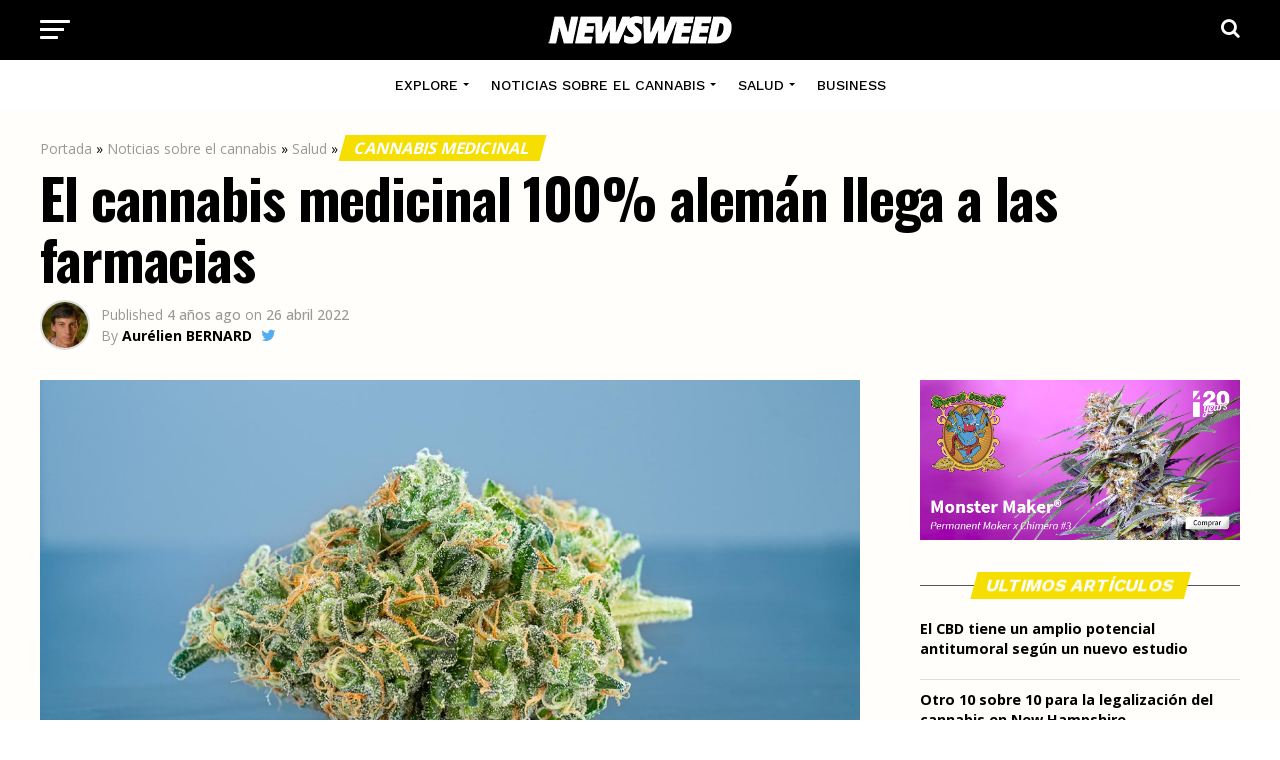

--- FILE ---
content_type: text/html; charset=UTF-8
request_url: https://newsweed.es/el-cannabis-medicinal-100-aleman-llega-a-las-farmacias-2/
body_size: 24598
content:
<!DOCTYPE html>
<html lang="es">
<head>
<meta charset="UTF-8" >
<meta name="viewport" id="viewport" content="width=device-width, initial-scale=1.0, maximum-scale=1.0, minimum-scale=1.0, user-scalable=no" />
<link rel="shortcut icon" href="https://newsweed.es/wp-content/uploads/2022/05/favicon.png" /><link rel="pingback" href="https://newsweed.es/xmlrpc.php" />
<script type="text/javascript">
/* <![CDATA[ */
(()=>{var e={};e.g=function(){if("object"==typeof globalThis)return globalThis;try{return this||new Function("return this")()}catch(e){if("object"==typeof window)return window}}(),function({ampUrl:n,isCustomizePreview:t,isAmpDevMode:r,noampQueryVarName:o,noampQueryVarValue:s,disabledStorageKey:i,mobileUserAgents:a,regexRegex:c}){if("undefined"==typeof sessionStorage)return;const d=new RegExp(c);if(!a.some((e=>{const n=e.match(d);return!(!n||!new RegExp(n[1],n[2]).test(navigator.userAgent))||navigator.userAgent.includes(e)})))return;e.g.addEventListener("DOMContentLoaded",(()=>{const e=document.getElementById("amp-mobile-version-switcher");if(!e)return;e.hidden=!1;const n=e.querySelector("a[href]");n&&n.addEventListener("click",(()=>{sessionStorage.removeItem(i)}))}));const g=r&&["paired-browsing-non-amp","paired-browsing-amp"].includes(window.name);if(sessionStorage.getItem(i)||t||g)return;const u=new URL(location.href),m=new URL(n);m.hash=u.hash,u.searchParams.has(o)&&s===u.searchParams.get(o)?sessionStorage.setItem(i,"1"):m.href!==u.href&&(window.stop(),location.replace(m.href))}({"ampUrl":"https:\/\/newsweed.es\/el-cannabis-medicinal-100-aleman-llega-a-las-farmacias-2\/?amp=1","noampQueryVarName":"noamp","noampQueryVarValue":"mobile","disabledStorageKey":"amp_mobile_redirect_disabled","mobileUserAgents":["Mobile","Android","Silk\/","Kindle","BlackBerry","Opera Mini","Opera Mobi"],"regexRegex":"^\\\/((?:.|\\n)+)\\\/([i]*)$","isCustomizePreview":false,"isAmpDevMode":false})})();
/* ]]> */
</script>
<meta name='robots' content='index, follow, max-image-preview:large, max-snippet:-1, max-video-preview:-1' />

	<!-- This site is optimized with the Yoast SEO plugin v26.7 - https://yoast.com/wordpress/plugins/seo/ -->
	<title>El cannabis medicinal 100% alemán llega a las farmacias - Newsweed - Cannabis Magazine</title>
	<link rel="canonical" href="https://newsweed.es/el-cannabis-medicinal-100-aleman-llega-a-las-farmacias-2/" />
	<meta property="og:locale" content="es_ES" />
	<meta property="og:type" content="article" />
	<meta property="og:title" content="El cannabis medicinal 100% alemán llega a las farmacias - Newsweed - Cannabis Magazine" />
	<meta property="og:description" content="Demecan, el único productor independiente de cannabis medicinal de Alemania (los otros dos son Aurora y Tilray), ha preparado sus primeras flores de cannabis para el Instituto Federal Alemán de Medicamentos y Productos Médicos (BfArM), lo que constituye su primera cosecha para las farmacias alemanas. PUBLICITE En 2022, ya se han cosechado, secado y envasado [&hellip;]" />
	<meta property="og:url" content="https://newsweed.es/el-cannabis-medicinal-100-aleman-llega-a-las-farmacias-2/" />
	<meta property="og:site_name" content="Newsweed - Cannabis Magazine" />
	<meta property="article:published_time" content="2022-04-26T06:58:37+00:00" />
	<meta property="article:modified_time" content="2024-04-18T12:35:42+00:00" />
	<meta property="og:image" content="https://newsweed.es/wp-content/uploads/2022/06/cannabis-medical-pharmacy-germany.jpeg" />
	<meta property="og:image:width" content="1200" />
	<meta property="og:image:height" content="630" />
	<meta property="og:image:type" content="image/jpeg" />
	<meta name="author" content="Aurélien BERNARD" />
	<meta name="twitter:card" content="summary_large_image" />
	<meta name="twitter:creator" content="@https://twitter.com/AurelienBrnrd" />
	<meta name="twitter:label1" content="Escrito por" />
	<meta name="twitter:data1" content="Aurélien BERNARD" />
	<meta name="twitter:label2" content="Tiempo de lectura" />
	<meta name="twitter:data2" content="2 minutos" />
	<script type="application/ld+json" class="yoast-schema-graph">{"@context":"https://schema.org","@graph":[{"@type":"Article","@id":"https://newsweed.es/el-cannabis-medicinal-100-aleman-llega-a-las-farmacias-2/#article","isPartOf":{"@id":"https://newsweed.es/el-cannabis-medicinal-100-aleman-llega-a-las-farmacias-2/"},"author":{"name":"Aurélien BERNARD","@id":"https://newsweed.es/#/schema/person/7090090964917596af13800f7b284c13"},"headline":"El cannabis medicinal 100% alemán llega a las farmacias","datePublished":"2022-04-26T06:58:37+00:00","dateModified":"2024-04-18T12:35:42+00:00","mainEntityOfPage":{"@id":"https://newsweed.es/el-cannabis-medicinal-100-aleman-llega-a-las-farmacias-2/"},"wordCount":494,"commentCount":0,"publisher":{"@id":"https://newsweed.es/#organization"},"image":{"@id":"https://newsweed.es/el-cannabis-medicinal-100-aleman-llega-a-las-farmacias-2/#primaryimage"},"thumbnailUrl":"https://newsweed.es/wp-content/uploads/2022/06/cannabis-medical-pharmacy-germany.jpeg","articleSection":["Business","Cannabis medicinal","El cannabis en Alemania"],"inLanguage":"es","potentialAction":[{"@type":"CommentAction","name":"Comment","target":["https://newsweed.es/el-cannabis-medicinal-100-aleman-llega-a-las-farmacias-2/#respond"]}]},{"@type":"WebPage","@id":"https://newsweed.es/el-cannabis-medicinal-100-aleman-llega-a-las-farmacias-2/","url":"https://newsweed.es/el-cannabis-medicinal-100-aleman-llega-a-las-farmacias-2/","name":"El cannabis medicinal 100% alemán llega a las farmacias - Newsweed - Cannabis Magazine","isPartOf":{"@id":"https://newsweed.es/#website"},"primaryImageOfPage":{"@id":"https://newsweed.es/el-cannabis-medicinal-100-aleman-llega-a-las-farmacias-2/#primaryimage"},"image":{"@id":"https://newsweed.es/el-cannabis-medicinal-100-aleman-llega-a-las-farmacias-2/#primaryimage"},"thumbnailUrl":"https://newsweed.es/wp-content/uploads/2022/06/cannabis-medical-pharmacy-germany.jpeg","datePublished":"2022-04-26T06:58:37+00:00","dateModified":"2024-04-18T12:35:42+00:00","breadcrumb":{"@id":"https://newsweed.es/el-cannabis-medicinal-100-aleman-llega-a-las-farmacias-2/#breadcrumb"},"inLanguage":"es","potentialAction":[{"@type":"ReadAction","target":["https://newsweed.es/el-cannabis-medicinal-100-aleman-llega-a-las-farmacias-2/"]}]},{"@type":"ImageObject","inLanguage":"es","@id":"https://newsweed.es/el-cannabis-medicinal-100-aleman-llega-a-las-farmacias-2/#primaryimage","url":"https://newsweed.es/wp-content/uploads/2022/06/cannabis-medical-pharmacy-germany.jpeg","contentUrl":"https://newsweed.es/wp-content/uploads/2022/06/cannabis-medical-pharmacy-germany.jpeg","width":1200,"height":630,"caption":"El cannabis medicinal en las farmacias de Alemania"},{"@type":"BreadcrumbList","@id":"https://newsweed.es/el-cannabis-medicinal-100-aleman-llega-a-las-farmacias-2/#breadcrumb","itemListElement":[{"@type":"ListItem","position":1,"name":"Portada","item":"https://newsweed.es/"},{"@type":"ListItem","position":2,"name":"Noticias sobre el cannabis","item":"https://newsweed.es/categ/noticias-cannabis/"},{"@type":"ListItem","position":3,"name":"Salud","item":"https://newsweed.es/categ/noticias-cannabis/salud/"},{"@type":"ListItem","position":4,"name":"Cannabis medicinal","item":"https://newsweed.es/categ/noticias-cannabis/salud/cannabis-medicinal/"},{"@type":"ListItem","position":5,"name":"El cannabis medicinal 100% alemán llega a las farmacias"}]},{"@type":"WebSite","@id":"https://newsweed.es/#website","url":"https://newsweed.es/","name":"Newsweed - Cannabis Magazine","description":"","publisher":{"@id":"https://newsweed.es/#organization"},"potentialAction":[{"@type":"SearchAction","target":{"@type":"EntryPoint","urlTemplate":"https://newsweed.es/?s={search_term_string}"},"query-input":{"@type":"PropertyValueSpecification","valueRequired":true,"valueName":"search_term_string"}}],"inLanguage":"es"},{"@type":"Organization","@id":"https://newsweed.es/#organization","name":"Newsweed","url":"https://newsweed.es/","logo":{"@type":"ImageObject","inLanguage":"es","@id":"https://newsweed.es/#/schema/logo/image/","url":"https://newsweed.es/wp-content/uploads/2022/05/logo-nwd-black.png","contentUrl":"https://newsweed.es/wp-content/uploads/2022/05/logo-nwd-black.png","width":400,"height":60,"caption":"Newsweed"},"image":{"@id":"https://newsweed.es/#/schema/logo/image/"}},{"@type":"Person","@id":"https://newsweed.es/#/schema/person/7090090964917596af13800f7b284c13","name":"Aurélien BERNARD","image":{"@type":"ImageObject","inLanguage":"es","@id":"https://newsweed.es/#/schema/person/image/","url":"https://secure.gravatar.com/avatar/333787bf902851e9c86c12d18fe26044c2c90e4ccec9d12c5517987627c8a3f2?s=96&d=mm&r=g","contentUrl":"https://secure.gravatar.com/avatar/333787bf902851e9c86c12d18fe26044c2c90e4ccec9d12c5517987627c8a3f2?s=96&d=mm&r=g","caption":"Aurélien BERNARD"},"description":"Aurélien creó Newsweed en 2015. Especialmente interesado en las normativas internacionales y los diferentes mercados del cannabis, también posee un amplio conocimiento de la planta y sus usos.","sameAs":["http://newsweed.es","https://www.linkedin.com/in/aurelienbernard/","https://x.com/https://twitter.com/AurelienBrnrd"],"url":"https://newsweed.es/author/the-watcher/"}]}</script>
	<!-- / Yoast SEO plugin. -->


<link rel='dns-prefetch' href='//fonts.googleapis.com' />
<link rel="alternate" type="application/rss+xml" title="Newsweed - Cannabis Magazine &raquo; Feed" href="https://newsweed.es/feed/" />
<link rel="alternate" type="application/rss+xml" title="Newsweed - Cannabis Magazine &raquo; Feed de los comentarios" href="https://newsweed.es/comments/feed/" />
<link rel="alternate" type="application/rss+xml" title="Newsweed - Cannabis Magazine &raquo; Comentario El cannabis medicinal 100% alemán llega a las farmacias del feed" href="https://newsweed.es/el-cannabis-medicinal-100-aleman-llega-a-las-farmacias-2/feed/" />
<link rel="alternate" title="oEmbed (JSON)" type="application/json+oembed" href="https://newsweed.es/wp-json/oembed/1.0/embed?url=https%3A%2F%2Fnewsweed.es%2Fel-cannabis-medicinal-100-aleman-llega-a-las-farmacias-2%2F" />
<link rel="alternate" title="oEmbed (XML)" type="text/xml+oembed" href="https://newsweed.es/wp-json/oembed/1.0/embed?url=https%3A%2F%2Fnewsweed.es%2Fel-cannabis-medicinal-100-aleman-llega-a-las-farmacias-2%2F&#038;format=xml" />
<style id='wp-img-auto-sizes-contain-inline-css' type='text/css'>
img:is([sizes=auto i],[sizes^="auto," i]){contain-intrinsic-size:3000px 1500px}
/*# sourceURL=wp-img-auto-sizes-contain-inline-css */
</style>
<link rel='stylesheet' id='override_seo_tarlu_css-css' href='https://newsweed.es/wp-content/themes/nwd/css/seo_override.css?ver=6.9' type='text/css' media='all' />
<style id='wp-emoji-styles-inline-css' type='text/css'>

	img.wp-smiley, img.emoji {
		display: inline !important;
		border: none !important;
		box-shadow: none !important;
		height: 1em !important;
		width: 1em !important;
		margin: 0 0.07em !important;
		vertical-align: -0.1em !important;
		background: none !important;
		padding: 0 !important;
	}
/*# sourceURL=wp-emoji-styles-inline-css */
</style>
<link rel='stylesheet' id='wp-block-library-css' href='https://newsweed.es/wp-includes/css/dist/block-library/style.min.css?ver=6.9' type='text/css' media='all' />
<style id='global-styles-inline-css' type='text/css'>
:root{--wp--preset--aspect-ratio--square: 1;--wp--preset--aspect-ratio--4-3: 4/3;--wp--preset--aspect-ratio--3-4: 3/4;--wp--preset--aspect-ratio--3-2: 3/2;--wp--preset--aspect-ratio--2-3: 2/3;--wp--preset--aspect-ratio--16-9: 16/9;--wp--preset--aspect-ratio--9-16: 9/16;--wp--preset--color--black: #000000;--wp--preset--color--cyan-bluish-gray: #abb8c3;--wp--preset--color--white: #ffffff;--wp--preset--color--pale-pink: #f78da7;--wp--preset--color--vivid-red: #cf2e2e;--wp--preset--color--luminous-vivid-orange: #ff6900;--wp--preset--color--luminous-vivid-amber: #fcb900;--wp--preset--color--light-green-cyan: #7bdcb5;--wp--preset--color--vivid-green-cyan: #00d084;--wp--preset--color--pale-cyan-blue: #8ed1fc;--wp--preset--color--vivid-cyan-blue: #0693e3;--wp--preset--color--vivid-purple: #9b51e0;--wp--preset--color--: #444;--wp--preset--gradient--vivid-cyan-blue-to-vivid-purple: linear-gradient(135deg,rgb(6,147,227) 0%,rgb(155,81,224) 100%);--wp--preset--gradient--light-green-cyan-to-vivid-green-cyan: linear-gradient(135deg,rgb(122,220,180) 0%,rgb(0,208,130) 100%);--wp--preset--gradient--luminous-vivid-amber-to-luminous-vivid-orange: linear-gradient(135deg,rgb(252,185,0) 0%,rgb(255,105,0) 100%);--wp--preset--gradient--luminous-vivid-orange-to-vivid-red: linear-gradient(135deg,rgb(255,105,0) 0%,rgb(207,46,46) 100%);--wp--preset--gradient--very-light-gray-to-cyan-bluish-gray: linear-gradient(135deg,rgb(238,238,238) 0%,rgb(169,184,195) 100%);--wp--preset--gradient--cool-to-warm-spectrum: linear-gradient(135deg,rgb(74,234,220) 0%,rgb(151,120,209) 20%,rgb(207,42,186) 40%,rgb(238,44,130) 60%,rgb(251,105,98) 80%,rgb(254,248,76) 100%);--wp--preset--gradient--blush-light-purple: linear-gradient(135deg,rgb(255,206,236) 0%,rgb(152,150,240) 100%);--wp--preset--gradient--blush-bordeaux: linear-gradient(135deg,rgb(254,205,165) 0%,rgb(254,45,45) 50%,rgb(107,0,62) 100%);--wp--preset--gradient--luminous-dusk: linear-gradient(135deg,rgb(255,203,112) 0%,rgb(199,81,192) 50%,rgb(65,88,208) 100%);--wp--preset--gradient--pale-ocean: linear-gradient(135deg,rgb(255,245,203) 0%,rgb(182,227,212) 50%,rgb(51,167,181) 100%);--wp--preset--gradient--electric-grass: linear-gradient(135deg,rgb(202,248,128) 0%,rgb(113,206,126) 100%);--wp--preset--gradient--midnight: linear-gradient(135deg,rgb(2,3,129) 0%,rgb(40,116,252) 100%);--wp--preset--font-size--small: 13px;--wp--preset--font-size--medium: 20px;--wp--preset--font-size--large: 36px;--wp--preset--font-size--x-large: 42px;--wp--preset--spacing--20: 0.44rem;--wp--preset--spacing--30: 0.67rem;--wp--preset--spacing--40: 1rem;--wp--preset--spacing--50: 1.5rem;--wp--preset--spacing--60: 2.25rem;--wp--preset--spacing--70: 3.38rem;--wp--preset--spacing--80: 5.06rem;--wp--preset--shadow--natural: 6px 6px 9px rgba(0, 0, 0, 0.2);--wp--preset--shadow--deep: 12px 12px 50px rgba(0, 0, 0, 0.4);--wp--preset--shadow--sharp: 6px 6px 0px rgba(0, 0, 0, 0.2);--wp--preset--shadow--outlined: 6px 6px 0px -3px rgb(255, 255, 255), 6px 6px rgb(0, 0, 0);--wp--preset--shadow--crisp: 6px 6px 0px rgb(0, 0, 0);}:where(.is-layout-flex){gap: 0.5em;}:where(.is-layout-grid){gap: 0.5em;}body .is-layout-flex{display: flex;}.is-layout-flex{flex-wrap: wrap;align-items: center;}.is-layout-flex > :is(*, div){margin: 0;}body .is-layout-grid{display: grid;}.is-layout-grid > :is(*, div){margin: 0;}:where(.wp-block-columns.is-layout-flex){gap: 2em;}:where(.wp-block-columns.is-layout-grid){gap: 2em;}:where(.wp-block-post-template.is-layout-flex){gap: 1.25em;}:where(.wp-block-post-template.is-layout-grid){gap: 1.25em;}.has-black-color{color: var(--wp--preset--color--black) !important;}.has-cyan-bluish-gray-color{color: var(--wp--preset--color--cyan-bluish-gray) !important;}.has-white-color{color: var(--wp--preset--color--white) !important;}.has-pale-pink-color{color: var(--wp--preset--color--pale-pink) !important;}.has-vivid-red-color{color: var(--wp--preset--color--vivid-red) !important;}.has-luminous-vivid-orange-color{color: var(--wp--preset--color--luminous-vivid-orange) !important;}.has-luminous-vivid-amber-color{color: var(--wp--preset--color--luminous-vivid-amber) !important;}.has-light-green-cyan-color{color: var(--wp--preset--color--light-green-cyan) !important;}.has-vivid-green-cyan-color{color: var(--wp--preset--color--vivid-green-cyan) !important;}.has-pale-cyan-blue-color{color: var(--wp--preset--color--pale-cyan-blue) !important;}.has-vivid-cyan-blue-color{color: var(--wp--preset--color--vivid-cyan-blue) !important;}.has-vivid-purple-color{color: var(--wp--preset--color--vivid-purple) !important;}.has-black-background-color{background-color: var(--wp--preset--color--black) !important;}.has-cyan-bluish-gray-background-color{background-color: var(--wp--preset--color--cyan-bluish-gray) !important;}.has-white-background-color{background-color: var(--wp--preset--color--white) !important;}.has-pale-pink-background-color{background-color: var(--wp--preset--color--pale-pink) !important;}.has-vivid-red-background-color{background-color: var(--wp--preset--color--vivid-red) !important;}.has-luminous-vivid-orange-background-color{background-color: var(--wp--preset--color--luminous-vivid-orange) !important;}.has-luminous-vivid-amber-background-color{background-color: var(--wp--preset--color--luminous-vivid-amber) !important;}.has-light-green-cyan-background-color{background-color: var(--wp--preset--color--light-green-cyan) !important;}.has-vivid-green-cyan-background-color{background-color: var(--wp--preset--color--vivid-green-cyan) !important;}.has-pale-cyan-blue-background-color{background-color: var(--wp--preset--color--pale-cyan-blue) !important;}.has-vivid-cyan-blue-background-color{background-color: var(--wp--preset--color--vivid-cyan-blue) !important;}.has-vivid-purple-background-color{background-color: var(--wp--preset--color--vivid-purple) !important;}.has-black-border-color{border-color: var(--wp--preset--color--black) !important;}.has-cyan-bluish-gray-border-color{border-color: var(--wp--preset--color--cyan-bluish-gray) !important;}.has-white-border-color{border-color: var(--wp--preset--color--white) !important;}.has-pale-pink-border-color{border-color: var(--wp--preset--color--pale-pink) !important;}.has-vivid-red-border-color{border-color: var(--wp--preset--color--vivid-red) !important;}.has-luminous-vivid-orange-border-color{border-color: var(--wp--preset--color--luminous-vivid-orange) !important;}.has-luminous-vivid-amber-border-color{border-color: var(--wp--preset--color--luminous-vivid-amber) !important;}.has-light-green-cyan-border-color{border-color: var(--wp--preset--color--light-green-cyan) !important;}.has-vivid-green-cyan-border-color{border-color: var(--wp--preset--color--vivid-green-cyan) !important;}.has-pale-cyan-blue-border-color{border-color: var(--wp--preset--color--pale-cyan-blue) !important;}.has-vivid-cyan-blue-border-color{border-color: var(--wp--preset--color--vivid-cyan-blue) !important;}.has-vivid-purple-border-color{border-color: var(--wp--preset--color--vivid-purple) !important;}.has-vivid-cyan-blue-to-vivid-purple-gradient-background{background: var(--wp--preset--gradient--vivid-cyan-blue-to-vivid-purple) !important;}.has-light-green-cyan-to-vivid-green-cyan-gradient-background{background: var(--wp--preset--gradient--light-green-cyan-to-vivid-green-cyan) !important;}.has-luminous-vivid-amber-to-luminous-vivid-orange-gradient-background{background: var(--wp--preset--gradient--luminous-vivid-amber-to-luminous-vivid-orange) !important;}.has-luminous-vivid-orange-to-vivid-red-gradient-background{background: var(--wp--preset--gradient--luminous-vivid-orange-to-vivid-red) !important;}.has-very-light-gray-to-cyan-bluish-gray-gradient-background{background: var(--wp--preset--gradient--very-light-gray-to-cyan-bluish-gray) !important;}.has-cool-to-warm-spectrum-gradient-background{background: var(--wp--preset--gradient--cool-to-warm-spectrum) !important;}.has-blush-light-purple-gradient-background{background: var(--wp--preset--gradient--blush-light-purple) !important;}.has-blush-bordeaux-gradient-background{background: var(--wp--preset--gradient--blush-bordeaux) !important;}.has-luminous-dusk-gradient-background{background: var(--wp--preset--gradient--luminous-dusk) !important;}.has-pale-ocean-gradient-background{background: var(--wp--preset--gradient--pale-ocean) !important;}.has-electric-grass-gradient-background{background: var(--wp--preset--gradient--electric-grass) !important;}.has-midnight-gradient-background{background: var(--wp--preset--gradient--midnight) !important;}.has-small-font-size{font-size: var(--wp--preset--font-size--small) !important;}.has-medium-font-size{font-size: var(--wp--preset--font-size--medium) !important;}.has-large-font-size{font-size: var(--wp--preset--font-size--large) !important;}.has-x-large-font-size{font-size: var(--wp--preset--font-size--x-large) !important;}
/*# sourceURL=global-styles-inline-css */
</style>

<style id='classic-theme-styles-inline-css' type='text/css'>
/*! This file is auto-generated */
.wp-block-button__link{color:#fff;background-color:#32373c;border-radius:9999px;box-shadow:none;text-decoration:none;padding:calc(.667em + 2px) calc(1.333em + 2px);font-size:1.125em}.wp-block-file__button{background:#32373c;color:#fff;text-decoration:none}
/*# sourceURL=/wp-includes/css/classic-themes.min.css */
</style>
<link rel='stylesheet' id='contact-form-7-css' href='https://newsweed.es/wp-content/plugins/contact-form-7/includes/css/styles.css?ver=6.0.3' type='text/css' media='all' />
<link rel='stylesheet' id='theiaPostSlider-css' href='https://newsweed.es/wp-content/plugins/theia-post-slider/css/font-theme.css?ver=2.0.0' type='text/css' media='all' />
<style id='theiaPostSlider-inline-css' type='text/css'>


				.theiaPostSlider_nav.fontTheme ._title,
				.theiaPostSlider_nav.fontTheme ._text {
					line-height: 48px;
				}
	
				.theiaPostSlider_nav.fontTheme ._button,
				.theiaPostSlider_nav.fontTheme ._button svg {
					color: #f08100;
					fill: #f08100;
				}
	
				.theiaPostSlider_nav.fontTheme ._button ._2 span {
					font-size: 48px;
					line-height: 48px;
				}
	
				.theiaPostSlider_nav.fontTheme ._button ._2 svg {
					width: 48px;
				}
	
				.theiaPostSlider_nav.fontTheme ._button:hover,
				.theiaPostSlider_nav.fontTheme ._button:focus,
				.theiaPostSlider_nav.fontTheme ._button:hover svg,
				.theiaPostSlider_nav.fontTheme ._button:focus svg {
					color: #ffa338;
					fill: #ffa338;
				}
	
				.theiaPostSlider_nav.fontTheme ._disabled,				 
                .theiaPostSlider_nav.fontTheme ._disabled svg {
					color: #777777 !important;
					fill: #777777 !important;
				}
			
/*# sourceURL=theiaPostSlider-inline-css */
</style>
<link rel='stylesheet' id='theiaPostSlider-font-css' href='https://newsweed.es/wp-content/plugins/theia-post-slider/fonts/style.css?ver=2.0.0' type='text/css' media='all' />
<link rel='stylesheet' id='mvp-custom-style-css' href='https://newsweed.es/wp-content/themes/zox-news/style.css?ver=6.9' type='text/css' media='all' />
<style id='mvp-custom-style-inline-css' type='text/css'>


#mvp-wallpaper {
	background: url() no-repeat 50% 0;
	}

#mvp-foot-copy a {
	color: #0077ee;
	}

#mvp-content-main p a,
#mvp-content-main ul a,
#mvp-content-main ol a,
.mvp-post-add-main p a,
.mvp-post-add-main ul a,
.mvp-post-add-main ol a {
	box-shadow: inset 0 -4px 0 #0077ee;
	}

#mvp-content-main p a:hover,
#mvp-content-main ul a:hover,
#mvp-content-main ol a:hover,
.mvp-post-add-main p a:hover,
.mvp-post-add-main ul a:hover,
.mvp-post-add-main ol a:hover {
	background: #0077ee;
	}

a,
a:visited,
.post-info-name a,
.woocommerce .woocommerce-breadcrumb a {
	color: #0077ee;
	}

#mvp-side-wrap a:hover {
	color: #0077ee;
	}

.mvp-fly-top:hover,
.mvp-vid-box-wrap,
ul.mvp-soc-mob-list li.mvp-soc-mob-com {
	background: #f6de00;
	}

nav.mvp-fly-nav-menu ul li.menu-item-has-children:after,
.mvp-feat1-left-wrap span.mvp-cd-cat,
.mvp-widget-feat1-top-story span.mvp-cd-cat,
.mvp-widget-feat2-left-cont span.mvp-cd-cat,
.mvp-widget-dark-feat span.mvp-cd-cat,
.mvp-widget-dark-sub span.mvp-cd-cat,
.mvp-vid-wide-text span.mvp-cd-cat,
.mvp-feat2-top-text span.mvp-cd-cat,
.mvp-feat3-main-story span.mvp-cd-cat,
.mvp-feat3-sub-text span.mvp-cd-cat,
.mvp-feat4-main-text span.mvp-cd-cat,
.woocommerce-message:before,
.woocommerce-info:before,
.woocommerce-message:before {
	color: #f6de00;
	}

#searchform input,
.mvp-authors-name {
	border-bottom: 1px solid #f6de00;
	}

.mvp-fly-top:hover {
	border-top: 1px solid #f6de00;
	border-left: 1px solid #f6de00;
	border-bottom: 1px solid #f6de00;
	}

.woocommerce .widget_price_filter .ui-slider .ui-slider-handle,
.woocommerce #respond input#submit.alt,
.woocommerce a.button.alt,
.woocommerce button.button.alt,
.woocommerce input.button.alt,
.woocommerce #respond input#submit.alt:hover,
.woocommerce a.button.alt:hover,
.woocommerce button.button.alt:hover,
.woocommerce input.button.alt:hover {
	background-color: #f6de00;
	}

.woocommerce-error,
.woocommerce-info,
.woocommerce-message {
	border-top-color: #f6de00;
	}

ul.mvp-feat1-list-buts li.active span.mvp-feat1-list-but,
span.mvp-widget-home-title,
span.mvp-post-cat,
span.mvp-feat1-pop-head {
	background: #f6de00;
	}

.woocommerce span.onsale {
	background-color: #f6de00;
	}

.mvp-widget-feat2-side-more-but,
.woocommerce .star-rating span:before,
span.mvp-prev-next-label,
.mvp-cat-date-wrap .sticky {
	color: #f6de00 !important;
	}

#mvp-main-nav-top,
#mvp-fly-wrap,
.mvp-soc-mob-right,
#mvp-main-nav-small-cont {
	background: #000000;
	}

#mvp-main-nav-small .mvp-fly-but-wrap span,
#mvp-main-nav-small .mvp-search-but-wrap span,
.mvp-nav-top-left .mvp-fly-but-wrap span,
#mvp-fly-wrap .mvp-fly-but-wrap span {
	background: #ffffff;
	}

.mvp-nav-top-right .mvp-nav-search-but,
span.mvp-fly-soc-head,
.mvp-soc-mob-right i,
#mvp-main-nav-small span.mvp-nav-search-but,
#mvp-main-nav-small .mvp-nav-menu ul li a  {
	color: #ffffff;
	}

#mvp-main-nav-small .mvp-nav-menu ul li.menu-item-has-children a:after {
	border-color: #ffffff transparent transparent transparent;
	}

#mvp-nav-top-wrap span.mvp-nav-search-but:hover,
#mvp-main-nav-small span.mvp-nav-search-but:hover {
	color: #ffffff;
	}

#mvp-nav-top-wrap .mvp-fly-but-wrap:hover span,
#mvp-main-nav-small .mvp-fly-but-wrap:hover span,
span.mvp-woo-cart-num:hover {
	background: #ffffff;
	}

#mvp-main-nav-bot-cont {
	background: #ffffff;
	}

#mvp-nav-bot-wrap .mvp-fly-but-wrap span,
#mvp-nav-bot-wrap .mvp-search-but-wrap span {
	background: #000000;
	}

#mvp-nav-bot-wrap span.mvp-nav-search-but,
#mvp-nav-bot-wrap .mvp-nav-menu ul li a {
	color: #000000;
	}

#mvp-nav-bot-wrap .mvp-nav-menu ul li.menu-item-has-children a:after {
	border-color: #000000 transparent transparent transparent;
	}

.mvp-nav-menu ul li:hover a {
	border-bottom: 5px solid #f6de00;
	}

#mvp-nav-bot-wrap .mvp-fly-but-wrap:hover span {
	background: #f6de00;
	}

#mvp-nav-bot-wrap span.mvp-nav-search-but:hover {
	color: #f6de00;
	}

body,
.mvp-feat1-feat-text p,
.mvp-feat2-top-text p,
.mvp-feat3-main-text p,
.mvp-feat3-sub-text p,
#searchform input,
.mvp-author-info-text,
span.mvp-post-excerpt,
.mvp-nav-menu ul li ul.sub-menu li a,
nav.mvp-fly-nav-menu ul li a,
.mvp-ad-label,
span.mvp-feat-caption,
.mvp-post-tags a,
.mvp-post-tags a:visited,
span.mvp-author-box-name a,
#mvp-author-box-text p,
.mvp-post-gallery-text p,
ul.mvp-soc-mob-list li span,
#comments,
h3#reply-title,
h2.comments,
#mvp-foot-copy p,
span.mvp-fly-soc-head,
.mvp-post-tags-header,
span.mvp-prev-next-label,
span.mvp-post-add-link-but,
#mvp-comments-button a,
#mvp-comments-button span.mvp-comment-but-text,
.woocommerce ul.product_list_widget span.product-title,
.woocommerce ul.product_list_widget li a,
.woocommerce #reviews #comments ol.commentlist li .comment-text p.meta,
.woocommerce div.product p.price,
.woocommerce div.product p.price ins,
.woocommerce div.product p.price del,
.woocommerce ul.products li.product .price del,
.woocommerce ul.products li.product .price ins,
.woocommerce ul.products li.product .price,
.woocommerce #respond input#submit,
.woocommerce a.button,
.woocommerce button.button,
.woocommerce input.button,
.woocommerce .widget_price_filter .price_slider_amount .button,
.woocommerce span.onsale,
.woocommerce-review-link,
#woo-content p.woocommerce-result-count,
.woocommerce div.product .woocommerce-tabs ul.tabs li a,
a.mvp-inf-more-but,
span.mvp-cont-read-but,
span.mvp-cd-cat,
span.mvp-cd-date,
.mvp-feat4-main-text p,
span.mvp-woo-cart-num,
span.mvp-widget-home-title2,
.wp-caption,
#mvp-content-main p.wp-caption-text,
.gallery-caption,
.mvp-post-add-main p.wp-caption-text,
#bbpress-forums,
#bbpress-forums p,
.protected-post-form input,
#mvp-feat6-text p {
	font-family: 'Open Sans', sans-serif;
	}

.mvp-blog-story-text p,
span.mvp-author-page-desc,
#mvp-404 p,
.mvp-widget-feat1-bot-text p,
.mvp-widget-feat2-left-text p,
.mvp-flex-story-text p,
.mvp-search-text p,
#mvp-content-main p,
.mvp-post-add-main p,
#mvp-content-main ul li,
#mvp-content-main ol li,
.rwp-summary,
.rwp-u-review__comment,
.mvp-feat5-mid-main-text p,
.mvp-feat5-small-main-text p,
#mvp-content-main .wp-block-button__link,
.wp-block-audio figcaption,
.wp-block-video figcaption,
.wp-block-embed figcaption,
.wp-block-verse pre,
pre.wp-block-verse {
	font-family: 'PT Serif', sans-serif;
	}

.mvp-nav-menu ul li a,
#mvp-foot-menu ul li a {
	font-family: 'Work Sans', sans-serif;
	}


.mvp-feat1-sub-text h2,
.mvp-feat1-pop-text h2,
.mvp-feat1-list-text h2,
.mvp-widget-feat1-top-text h2,
.mvp-widget-feat1-bot-text h2,
.mvp-widget-dark-feat-text h2,
.mvp-widget-dark-sub-text h2,
.mvp-widget-feat2-left-text h2,
.mvp-widget-feat2-right-text h2,
.mvp-blog-story-text h2,
.mvp-flex-story-text h2,
.mvp-vid-wide-more-text p,
.mvp-prev-next-text p,
.mvp-related-text,
.mvp-post-more-text p,
h2.mvp-authors-latest a,
.mvp-feat2-bot-text h2,
.mvp-feat3-sub-text h2,
.mvp-feat3-main-text h2,
.mvp-feat4-main-text h2,
.mvp-feat5-text h2,
.mvp-feat5-mid-main-text h2,
.mvp-feat5-small-main-text h2,
.mvp-feat5-mid-sub-text h2,
#mvp-feat6-text h2,
.alp-related-posts-wrapper .alp-related-post .post-title {
	font-family: 'Work Sans', sans-serif;
	}

.mvp-feat2-top-text h2,
.mvp-feat1-feat-text h2,
h1.mvp-post-title,
h1.mvp-post-title-wide,
.mvp-drop-nav-title h4,
#mvp-content-main blockquote p,
.mvp-post-add-main blockquote p,
#mvp-content-main p.has-large-font-size,
#mvp-404 h1,
#woo-content h1.page-title,
.woocommerce div.product .product_title,
.woocommerce ul.products li.product h3,
.alp-related-posts .current .post-title {
	font-family: 'Oswald', sans-serif;
	}

span.mvp-feat1-pop-head,
.mvp-feat1-pop-text:before,
span.mvp-feat1-list-but,
span.mvp-widget-home-title,
.mvp-widget-feat2-side-more,
span.mvp-post-cat,
span.mvp-page-head,
h1.mvp-author-top-head,
.mvp-authors-name,
#mvp-content-main h1,
#mvp-content-main h2,
#mvp-content-main h3,
#mvp-content-main h4,
#mvp-content-main h5,
#mvp-content-main h6,
.woocommerce .related h2,
.woocommerce div.product .woocommerce-tabs .panel h2,
.woocommerce div.product .product_title,
.mvp-feat5-side-list .mvp-feat1-list-img:after {
	font-family: 'Work Sans', sans-serif;
	}

	

	.mvp-nav-links {
		display: none;
		}
		

	.alp-advert {
		display: none;
	}
	.alp-related-posts-wrapper .alp-related-posts .current {
		margin: 0 0 10px;
	}
		
/*# sourceURL=mvp-custom-style-inline-css */
</style>
<link rel='stylesheet' id='fontawesome-child-css' href='https://newsweed.es/wp-content/themes/nwd/font-awesome/css/font-awesome.css?ver=6.9' type='text/css' media='all' />
<link rel='stylesheet' id='mvp-custom-child-style-css' href='https://newsweed.es/wp-content/themes/nwd/style.css?ver=1.0.0' type='text/css' media='all' />
<link rel='stylesheet' id='mvp-reset-css' href='https://newsweed.es/wp-content/themes/zox-news/css/reset.css?ver=6.9' type='text/css' media='all' />
<link rel='stylesheet' id='fontawesome-css' href='https://newsweed.es/wp-content/themes/nwd/font-awesome/css/all.css?ver=6.9' type='text/css' media='all' />
<link crossorigin="anonymous" rel='stylesheet' id='mvp-fonts-css' href='//fonts.googleapis.com/css?family=Roboto%3A300%2C400%2C700%2C900%7COswald%3A400%2C700%7CAdvent+Pro%3A700%7COpen+Sans%3A700%7CAnton%3A400Work+Sans%3A100%2C200%2C300%2C400%2C500%2C600%2C700%2C800%2C900%7COswald%3A100%2C200%2C300%2C400%2C500%2C600%2C700%2C800%2C900%7CWork+Sans%3A100%2C200%2C300%2C400%2C500%2C600%2C700%2C800%2C900%7COpen+Sans%3A100%2C200%2C300%2C400%2C500%2C600%2C700%2C800%2C900%7CPT+Serif%3A100%2C200%2C300%2C400%2C500%2C600%2C700%2C800%2C900%7CWork+Sans%3A100%2C200%2C300%2C400%2C500%2C600%2C700%2C800%2C900%26subset%3Dlatin%2Clatin-ext%2Ccyrillic%2Ccyrillic-ext%2Cgreek-ext%2Cgreek%2Cvietnamese' type='text/css' media='all' />
<link rel='stylesheet' id='mvp-media-queries-css' href='https://newsweed.es/wp-content/themes/zox-news/css/media-queries.css?ver=6.9' type='text/css' media='all' />
<script type="text/javascript" src="https://newsweed.es/wp-includes/js/jquery/jquery.min.js?ver=3.7.1" id="jquery-core-js"></script>
<script type="text/javascript" src="https://newsweed.es/wp-includes/js/jquery/jquery-migrate.min.js?ver=3.4.1" id="jquery-migrate-js"></script>
<script type="text/javascript" src="https://newsweed.es/wp-content/plugins/theia-post-slider/js/balupton-history.js/jquery.history.js?ver=1.7.1" id="history.js-js"></script>
<script type="text/javascript" src="https://newsweed.es/wp-content/plugins/theia-post-slider/js/async.min.js?ver=14.09.2014" id="async.js-js"></script>
<script type="text/javascript" src="https://newsweed.es/wp-content/plugins/theia-post-slider/js/tps.js?ver=2.0.0" id="theiaPostSlider/theiaPostSlider.js-js"></script>
<script type="text/javascript" src="https://newsweed.es/wp-content/plugins/theia-post-slider/js/main.js?ver=2.0.0" id="theiaPostSlider/main.js-js"></script>
<script type="text/javascript" src="https://newsweed.es/wp-content/plugins/theia-post-slider/js/tps-transition-slide.js?ver=2.0.0" id="theiaPostSlider/transition.js-js"></script>
<link rel="https://api.w.org/" href="https://newsweed.es/wp-json/" /><link rel="alternate" title="JSON" type="application/json" href="https://newsweed.es/wp-json/wp/v2/posts/33241" /><link rel="EditURI" type="application/rsd+xml" title="RSD" href="https://newsweed.es/xmlrpc.php?rsd" />
<link rel="alternate" type="text/html" media="only screen and (max-width: 640px)" href="https://newsweed.es/el-cannabis-medicinal-100-aleman-llega-a-las-farmacias-2/?amp=1"> 
<!-- Global site tag (gtag.js) - Google Analytics -->
<script async src="https://www.googletagmanager.com/gtag/js?id=G-VLKHN593JM"></script>
<script>
  window.dataLayer = window.dataLayer || [];
  function gtag(){dataLayer.push(arguments);}
  gtag('js', new Date());

  gtag('config', 'G-VLKHN593JM');
</script>
 
<script type='text/javascript'>
  var googletag = googletag || {};
  googletag.cmd = googletag.cmd || [];
  (function() {
  var gads = document.createElement('script');
  gads.async = true;
  gads.type = 'text/javascript';
  var useSSL = 'https:' == document.location.protocol;
  gads.src = (useSSL ? 'https:' : 'http:') +
    '//www.googletagservices.com/tag/js/gpt.js';
  var node = document.getElementsByTagName('script')[0];
  node.parentNode.insertBefore(gads, node);
  })();
</script>
<script type='text/javascript'>
  googletag.cmd.push(function() {
  googletag.defineSlot('/6753834/ga_hp_nw', [[300, 250], [300, 600]], 'div-gpt-ad-1452353368480-0').addService(googletag.pubads());
  googletag.defineSlot('/6753834/ga_coldroite_nw', [[300, 600], [300, 250]], 'div-gpt-ad-1461923836201-0').addService(googletag.pubads());
  googletag.defineSlot('/6753834/pave_article', [300, 250], 'div-gpt-ad-1488188943150-0').addService(googletag.pubads());
  googletag.defineSlot('/6753834/pave_article_2', [300, 250], 'div-gpt-ad-1566820380745-0').addService(googletag.pubads());
  googletag.defineSlot('/6753834/pave_article_3', [300, 250], 'div-gpt-ad-1566820740584-0').addService(googletag.pubads());
  googletag.defineSlot('/6753834/strains_col_droite', [300, 250], 'div-gpt-ad-1483626438567-0').addService(googletag.pubads());
  googletag.defineSlot('/6753834/strains_col_droite_2', [300, 250], 'div-gpt-ad-1483626438567-1').addService(googletag.pubads());
  googletag.defineSlot('/6753834/strains_bottom', [680, 90], 'div-gpt-ad-1485283274472-0').addService(googletag.pubads());
  // googletag.defineSlot('/6753834/side_ad_left', [400, 1024], 'div-gpt-ad-1485942326431-0').addService(googletag.pubads());
  // googletag.defineSlot('/6753834/side_ad_right', [400, 1024], 'div-gpt-ad-1485942418696-0').addService(googletag.pubads());
  googletag.defineSlot('/6753834/bottom_article_1', [560, 90], 'div-gpt-ad-1517387229449-0').addService(googletag.pubads());
  // googletag.defineSlot('/6753834/bottom_article_2', [560, 90], 'div-gpt-ad-1551866384760-0').addService(googletag.pubads());
  googletag.pubads().setTargeting("Localisation","ES");googletag.pubads().setTargeting("ID","33241");  googletag.pubads().enableSingleRequest();
  googletag.pubads().collapseEmptyDivs();
  googletag.enableServices();
  });
</script>
<script async src="//pagead2.googlesyndication.com/pagead/js/adsbygoogle.js"></script>

<!-- Facebook Pixel Code -->
<script>
  !function(f,b,e,v,n,t,s)
  {if(f.fbq)return;n=f.fbq=function(){n.callMethod?
  n.callMethod.apply(n,arguments):n.queue.push(arguments)};
  if(!f._fbq)f._fbq=n;n.push=n;n.loaded=!0;n.version='2.0';
  n.queue=[];t=b.createElement(e);t.async=!0;
  t.src=v;s=b.getElementsByTagName(e)[0];
  s.parentNode.insertBefore(t,s)}(window, document,'script',
  'https://connect.facebook.net/en_US/fbevents.js');
  fbq('init', '1776121102562403');
  fbq('track', 'PageView');
</script>
<noscript>
  <img height="1" width="1" style="display:none" 
       src="https://www.facebook.com/tr?id=1776121102562403&ev=PageView&noscript=1"/>
</noscript>
<!-- End Facebook Pixel Code -->
<link rel="amphtml" href="https://newsweed.es/el-cannabis-medicinal-100-aleman-llega-a-las-farmacias-2/?amp=1"><style>#amp-mobile-version-switcher{left:0;position:absolute;width:100%;z-index:100}#amp-mobile-version-switcher>a{background-color:#444;border:0;color:#eaeaea;display:block;font-family:-apple-system,BlinkMacSystemFont,Segoe UI,Roboto,Oxygen-Sans,Ubuntu,Cantarell,Helvetica Neue,sans-serif;font-size:16px;font-weight:600;padding:15px 0;text-align:center;-webkit-text-decoration:none;text-decoration:none}#amp-mobile-version-switcher>a:active,#amp-mobile-version-switcher>a:focus,#amp-mobile-version-switcher>a:hover{-webkit-text-decoration:underline;text-decoration:underline}</style><noscript><style> .wpb_animate_when_almost_visible { opacity: 1; }</style></noscript></head>
<body class="wp-singular post-template-default single single-post postid-33241 single-format-standard wp-embed-responsive wp-theme-zox-news wp-child-theme-nwd theiaPostSlider_body wpb-js-composer js-comp-ver-6.4.1 vc_responsive">
	<div id="mvp-fly-wrap">
	<div id="mvp-fly-menu-top" class="left relative">
		<div class="mvp-fly-top-out left relative">
			<div class="mvp-fly-top-in">
				<div id="mvp-fly-logo" class="left relative">
											<a href="https://newsweed.es/"><img src="https://newsweed.es/wp-content/uploads/2022/05/logo-nwd.png" alt="Newsweed &#8211; Cannabis Magazine" data-rjs="2" /></a>
									</div><!--mvp-fly-logo-->
			</div><!--mvp-fly-top-in-->
			<div class="mvp-fly-but-wrap mvp-fly-but-menu mvp-fly-but-click">
				<span></span>
				<span></span>
				<span></span>
				<span></span>
			</div><!--mvp-fly-but-wrap-->
		</div><!--mvp-fly-top-out-->
	</div><!--mvp-fly-menu-top-->
	<div id="mvp-fly-menu-wrap">
		<nav class="mvp-fly-nav-menu left relative">
			<div class="menu-main-menu-container"><ul id="menu-main-menu" class="menu"><li id="menu-item-32624" class="menu-item menu-item-type-custom menu-item-object-custom menu-item-has-children menu-item-32624"><a href="https://www.newsweed.es/cannabis/">Explore</a>
<ul class="sub-menu">
	<li id="menu-item-32625" class="menu-item menu-item-type-custom menu-item-object-custom menu-item-32625"><a href="https://www.newsweed.es/cannabis/">Todo sobre el cannabis</a></li>
	<li id="menu-item-40583" class="menu-item menu-item-type-custom menu-item-object-custom menu-item-40583"><a href="https://newsweed.es/Variedades/">Variedades de cannabis</a></li>
</ul>
</li>
<li id="menu-item-33003" class="menu-item menu-item-type-taxonomy menu-item-object-category current-post-ancestor menu-item-has-children menu-item-33003"><a href="https://newsweed.es/categ/noticias-cannabis/">Noticias sobre el cannabis</a>
<ul class="sub-menu">
	<li id="menu-item-33004" class="menu-item menu-item-type-taxonomy menu-item-object-category menu-item-33004"><a href="https://newsweed.es/categ/noticias-cannabis/europa/espana/">El cannabis en España</a></li>
	<li id="menu-item-33005" class="menu-item menu-item-type-taxonomy menu-item-object-category current-post-ancestor menu-item-33005"><a href="https://newsweed.es/categ/noticias-cannabis/europa/">El cannabis en Europa</a></li>
	<li id="menu-item-33006" class="menu-item menu-item-type-taxonomy menu-item-object-category menu-item-33006"><a href="https://newsweed.es/categ/noticias-cannabis/estados-unidos/">El cannabis en Estados Unidos</a></li>
	<li id="menu-item-33007" class="menu-item menu-item-type-taxonomy menu-item-object-category menu-item-33007"><a href="https://newsweed.es/categ/noticias-cannabis/canada/">El cannabis en Canadá</a></li>
</ul>
</li>
<li id="menu-item-33008" class="menu-item menu-item-type-taxonomy menu-item-object-category current-post-ancestor menu-item-has-children menu-item-33008"><a href="https://newsweed.es/categ/noticias-cannabis/salud/">Salud</a>
<ul class="sub-menu">
	<li id="menu-item-40584" class="menu-item menu-item-type-taxonomy menu-item-object-category menu-item-40584"><a href="https://newsweed.es/categ/noticias-cannabis/informacion-cannabis/cannabinoides/">Cannabinoides</a></li>
</ul>
</li>
<li id="menu-item-33009" class="menu-item menu-item-type-taxonomy menu-item-object-category current-post-ancestor current-menu-parent current-post-parent menu-item-33009"><a href="https://newsweed.es/categ/noticias-cannabis/business/">Business</a></li>
</ul></div>		</nav>
	</div><!--mvp-fly-menu-wrap-->
	<div id="mvp-fly-soc-wrap">
		<span class="mvp-fly-soc-head">Connect with us</span>
		<ul class="mvp-fly-soc-list left relative">
							<li><a href="https://www.facebook.com/newsweedFR/" target="_blank" class="fa fa-facebook fa-2"></a></li>
										<li><a href="https://twitter.com/newsweedFR" target="_blank" class="fa fa-twitter fa-2"></a></li>
													<li><a href="https://instagram.com/newsweed.fr/" target="_blank" class="fa fa-instagram fa-2"></a></li>
													<li><a href="https://www.youtube.com/channel/UCBVYCxysqzhAnUZbUChws3Q?sub_confirmation=1" target="_blank" class="fa fa-youtube-play fa-2"></a></li>
										<li><a href="https://www.linkedin.com/company/newsweed/" target="_blank" class="fa fa-linkedin fa-2"></a></li>
								</ul>
	</div><!--mvp-fly-soc-wrap-->
</div><!--mvp-fly-wrap-->	<div id="mvp-site" class="left relative">
		<div id="mvp-search-wrap">
			<div id="mvp-search-box">
				<form method="post" id="searchform" action="https://newsweed.es/">
	<input type="text" name="s" id="s" value="Search" onfocus='if (this.value == "Search") { this.value = ""; }' onblur='if (this.value == "") { this.value = "Search"; }' />
	<input type="hidden" id="searchsubmit" value="Search" />
</form>			</div><!--mvp-search-box-->
			<div class="mvp-search-but-wrap mvp-search-click">
				<span></span>
				<span></span>
			</div><!--mvp-search-but-wrap-->
		</div><!--mvp-search-wrap-->
				<div id="mvp-site-wall" class="left relative">
						<div id="mvp-site-main" class="left relative">
			<header id="mvp-main-head-wrap" class="left relative">
									<nav id="mvp-main-nav-wrap" class="left relative">
						<div id="mvp-main-nav-top" class="left relative">
							<div class="mvp-main-box">
								<div id="mvp-nav-top-wrap" class="left relative">
									<div class="mvp-nav-top-right-out left relative">
										<div class="mvp-nav-top-right-in">
											<div class="mvp-nav-top-cont left relative">
												<div class="mvp-nav-top-left-out relative">
													<div class="mvp-nav-top-left">
														<!--<div class="mvp-nav-soc-wrap">
																															<a href="https://www.facebook.com/newsweedFR/" target="_blank"><span class="mvp-nav-soc-but fa fa-facebook fa-2"></span></a>
																																														<a href="https://twitter.com/newsweedFR" target="_blank"><span class="mvp-nav-soc-but fa fa-twitter fa-2"></span></a>
																																														<a href="https://instagram.com/newsweed.fr/" target="_blank"><span class="mvp-nav-soc-but fa fa-instagram fa-2"></span></a>
																																														<a href="https://www.youtube.com/channel/UCBVYCxysqzhAnUZbUChws3Q?sub_confirmation=1" target="_blank"><span class="mvp-nav-soc-but fa fa-youtube-play fa-2"></span></a>
																													</div>--><!--mvp-nav-soc-wrap-->
														<div class="mvp-fly-but-wrap mvp-fly-but-click left relative">
															<span></span>
															<span></span>
															<span></span>
															<span></span>
														</div><!--mvp-fly-but-wrap-->
													</div><!--mvp-nav-top-left-->
													<div class="mvp-nav-top-left-in">
														<div class="mvp-nav-top-mid left relative" itemscope itemtype="http://schema.org/Organization">
																															<a class="mvp-nav-logo-reg" itemprop="url" href="https://newsweed.es/"><img itemprop="logo" src="https://newsweed.es/wp-content/uploads/2022/05/logo-nwd.png" alt="Newsweed &#8211; Cannabis Magazine" data-rjs="2" /></a>
																																														<a class="mvp-nav-logo-small" href="https://newsweed.es/"><img src="https://newsweed.es/wp-content/uploads/2022/05/logo-nwd.png" alt="Newsweed &#8211; Cannabis Magazine" data-rjs="2" /></a>
																																														<h2 class="mvp-logo-title">Newsweed &#8211; Cannabis Magazine</h2>
																																														<div class="mvp-drop-nav-title left">
																	<h4>El cannabis medicinal 100% alemán llega a las farmacias</h4>
																</div><!--mvp-drop-nav-title-->
																													</div><!--mvp-nav-top-mid-->
													</div><!--mvp-nav-top-left-in-->
												</div><!--mvp-nav-top-left-out-->
											</div><!--mvp-nav-top-cont-->
										</div><!--mvp-nav-top-right-in-->
										<div class="mvp-nav-top-right">
																						<span class="mvp-nav-search-but fa fa-search fa-2 mvp-search-click"></span>
										</div><!--mvp-nav-top-right-->
									</div><!--mvp-nav-top-right-out-->
								</div><!--mvp-nav-top-wrap-->
							</div><!--mvp-main-box-->
						</div><!--mvp-main-nav-top-->
						<div id="mvp-main-nav-bot" class="left relative">
							<div id="mvp-main-nav-bot-cont" class="left">
								<div class="mvp-main-box">
									<div id="mvp-nav-bot-wrap" class="left">
										<div class="mvp-nav-bot-right-out left">
											<div class="mvp-nav-bot-right-in">
												<div class="mvp-nav-bot-cont left">
													<div class="mvp-nav-bot-left-out">
														<div class="mvp-nav-bot-left left relative">
															<div class="mvp-fly-but-wrap mvp-fly-but-click left relative">
																<span></span>
																<span></span>
																<span></span>
																<span></span>
															</div><!--mvp-fly-but-wrap-->
														</div><!--mvp-nav-bot-left-->
														<div class="mvp-nav-bot-left-in">
															<div class="mvp-nav-menu left">
																<div class="menu-main-menu-container"><ul id="menu-main-menu-1" class="menu"><li class="menu-item menu-item-type-custom menu-item-object-custom menu-item-has-children menu-item-32624"><a href="https://www.newsweed.es/cannabis/">Explore</a>
<ul class="sub-menu">
	<li class="menu-item menu-item-type-custom menu-item-object-custom menu-item-32625"><a href="https://www.newsweed.es/cannabis/">Todo sobre el cannabis</a></li>
	<li class="menu-item menu-item-type-custom menu-item-object-custom menu-item-40583"><a href="https://newsweed.es/Variedades/">Variedades de cannabis</a></li>
</ul>
</li>
<li class="menu-item menu-item-type-taxonomy menu-item-object-category current-post-ancestor menu-item-has-children menu-item-33003"><a href="https://newsweed.es/categ/noticias-cannabis/">Noticias sobre el cannabis</a>
<ul class="sub-menu">
	<li class="menu-item menu-item-type-taxonomy menu-item-object-category menu-item-33004"><a href="https://newsweed.es/categ/noticias-cannabis/europa/espana/">El cannabis en España</a></li>
	<li class="menu-item menu-item-type-taxonomy menu-item-object-category current-post-ancestor menu-item-33005"><a href="https://newsweed.es/categ/noticias-cannabis/europa/">El cannabis en Europa</a></li>
	<li class="menu-item menu-item-type-taxonomy menu-item-object-category menu-item-33006"><a href="https://newsweed.es/categ/noticias-cannabis/estados-unidos/">El cannabis en Estados Unidos</a></li>
	<li class="menu-item menu-item-type-taxonomy menu-item-object-category menu-item-33007"><a href="https://newsweed.es/categ/noticias-cannabis/canada/">El cannabis en Canadá</a></li>
</ul>
</li>
<li class="menu-item menu-item-type-taxonomy menu-item-object-category current-post-ancestor menu-item-has-children menu-item-33008"><a href="https://newsweed.es/categ/noticias-cannabis/salud/">Salud</a>
<ul class="sub-menu">
	<li class="menu-item menu-item-type-taxonomy menu-item-object-category menu-item-40584"><a href="https://newsweed.es/categ/noticias-cannabis/informacion-cannabis/cannabinoides/">Cannabinoides</a></li>
</ul>
</li>
<li class="menu-item menu-item-type-taxonomy menu-item-object-category current-post-ancestor current-menu-parent current-post-parent menu-item-33009"><a href="https://newsweed.es/categ/noticias-cannabis/business/">Business</a></li>
</ul></div>															</div><!--mvp-nav-menu-->
														</div><!--mvp-nav-bot-left-in-->
													</div><!--mvp-nav-bot-left-out-->
												</div><!--mvp-nav-bot-cont-->
											</div><!--mvp-nav-bot-right-in-->
											<div class="mvp-nav-bot-right left relative">
												<span class="mvp-nav-search-but fa fa-search fa-2 mvp-search-click"></span>
											</div><!--mvp-nav-bot-right-->
										</div><!--mvp-nav-bot-right-out-->
									</div><!--mvp-nav-bot-wrap-->
								</div><!--mvp-main-nav-bot-cont-->
							</div><!--mvp-main-box-->
						</div><!--mvp-main-nav-bot-->
					</nav><!--mvp-main-nav-wrap-->
							</header><!--mvp-main-head-wrap-->
			<div id="mvp-main-body-wrap" class="left relative">	<article id="mvp-article-wrap" itemscope itemtype="http://schema.org/NewsArticle">
					<meta itemscope itemprop="mainEntityOfPage"  itemType="https://schema.org/WebPage" itemid="https://newsweed.es/el-cannabis-medicinal-100-aleman-llega-a-las-farmacias-2/"/>
						<div id="mvp-article-cont" class="left relative">
			<div class="mvp-main-box">
								<div id="mvp-post-main" class="left relative">
							<p id="breadcrumbs"><span><span><a href="https://newsweed.es/">Portada</a></span> <span class="seo-breadcrumb">»</span> <span><a href="https://newsweed.es/categ/noticias-cannabis/">Noticias sobre el cannabis</a></span> <span class="seo-breadcrumb">»</span> <span><a href="https://newsweed.es/categ/noticias-cannabis/salud/">Salud</a></span> <span class="seo-breadcrumb">»</span> <span><a href="https://newsweed.es/categ/noticias-cannabis/salud/cannabis-medicinal/">Cannabis medicinal</a></span></span></p>										<header id="mvp-post-head" class="left relative">
						<h1 class="mvp-post-title left entry-title" itemprop="headline">El cannabis medicinal 100% alemán llega a las farmacias</h1>
																			<div class="mvp-author-info-wrap left relative">
								<div class="mvp-author-info-thumb left relative">
									<img alt='' src='https://secure.gravatar.com/avatar/333787bf902851e9c86c12d18fe26044c2c90e4ccec9d12c5517987627c8a3f2?s=46&#038;d=mm&#038;r=g' srcset='https://secure.gravatar.com/avatar/333787bf902851e9c86c12d18fe26044c2c90e4ccec9d12c5517987627c8a3f2?s=92&#038;d=mm&#038;r=g 2x' class='avatar avatar-46 photo' height='46' width='46' decoding='async'/>								</div><!--mvp-author-info-thumb-->
								<div class="mvp-author-info-text left relative">
									<div class="mvp-author-info-date left relative">
										<p>Published</p> <span class="mvp-post-date">4 años ago</span> <p>on</p> <span class="mvp-post-date updated"><time class="post-date updated" itemprop="datePublished" datetime="2022-04-26">26 abril 2022</time></span>
										<meta itemprop="dateModified" content="2024-04-18"/>
									</div><!--mvp-author-info-date-->
									<div class="mvp-author-info-name left relative" itemprop="author" itemscope itemtype="https://schema.org/Person">
										<p>By</p> <span class="author-name vcard fn author" itemprop="name"><a href="https://newsweed.es/author/the-watcher/" title="Entradas de Aurélien BERNARD" rel="author">Aurélien BERNARD</a></span> <a href="https://twitter.com/AurelienBrnrd" class="mvp-twit-but" target="_blank"><span class="mvp-author-info-twit-but"><i class="fa fa-twitter fa-2"></i></span></a>									</div><!--mvp-author-info-name-->
								</div><!--mvp-author-info-text-->
							</div><!--mvp-author-info-wrap-->
											</header>
										<div class="mvp-post-main-out left relative">
						<div class="mvp-post-main-in">
							<div id="mvp-post-content" class="left relative">
																																																														<div id="mvp-post-feat-img" class="left relative mvp-post-feat-img-wide2" itemprop="image" itemscope itemtype="https://schema.org/ImageObject">
												<img width="1200" height="630" src="https://newsweed.es/wp-content/uploads/2022/06/cannabis-medical-pharmacy-germany.jpeg" class="attachment- size- wp-post-image" alt="El cannabis medicinal en las farmacias de Alemania" decoding="async" fetchpriority="high" srcset="https://newsweed.es/wp-content/uploads/2022/06/cannabis-medical-pharmacy-germany.jpeg 1200w, https://newsweed.es/wp-content/uploads/2022/06/cannabis-medical-pharmacy-germany-300x158.jpeg 300w, https://newsweed.es/wp-content/uploads/2022/06/cannabis-medical-pharmacy-germany-1024x538.jpeg 1024w, https://newsweed.es/wp-content/uploads/2022/06/cannabis-medical-pharmacy-germany-768x403.jpeg 768w, https://newsweed.es/wp-content/uploads/2022/06/cannabis-medical-pharmacy-germany-560x294.jpeg 560w" sizes="(max-width: 1200px) 100vw, 1200px" />																								<meta itemprop="url" content="https://newsweed.es/wp-content/uploads/2022/06/cannabis-medical-pharmacy-germany-1000x600.jpeg">
												<meta itemprop="width" content="1000">
												<meta itemprop="height" content="600">
											</div><!--mvp-post-feat-img-->
																																																														<div id="" class="left relative" style="margin-top: 0px; margin-bottom: 10px;text-align: center; width: 100%;">
									<span style="color: #000; float: left; font-size: 16px; font-weight: bold; line-height: 1; margin-top: 4px; position: relative; top: -4px; text-align: center; text-transform: uppercase; width: 100%;">Síguenos en Facebook</span>
									<iframe src="https://www.facebook.com/plugins/page.php?href=https%3A%2F%2Fwww.facebook.com%2FNewsweedES%2F&amp;tabs&amp;width=500&amp;height=150&amp;small_header=false&amp;adapt_container_width=true&amp;hide_cover=false&amp;show_facepile=true&amp;appId=1173080907032299" width="500" height="150" style="border:none;overflow:hidden" scrolling="no" frameborder="0" allowfullscreen="true" allow="autoplay; clipboard-write; encrypted-media; picture-in-picture; web-share"></iframe>
								</div>
								<div id="mvp-content-wrap" class="left relative">
									<div class="mvp-post-soc-out right relative">
																																		<div class="mvp-post-soc-wrap left relative">
		<ul class="mvp-post-soc-list left relative">
			<a href="#" onclick="window.open('http://www.facebook.com/sharer.php?u=https://newsweed.es/el-cannabis-medicinal-100-aleman-llega-a-las-farmacias-2/&amp;t=El cannabis medicinal 100% alemán llega a las farmacias', 'facebookShare', 'width=626,height=436'); return false;" title="Share on Facebook">
			<li class="mvp-post-soc-fb">
				<i class="fa fa-2 fa-facebook" aria-hidden="true"></i>
			</li>
			</a>
			<a href="#" onclick="window.open('http://twitter.com/share?text=El cannabis medicinal 100% alemán llega a las farmacias -&amp;url=https://newsweed.es/el-cannabis-medicinal-100-aleman-llega-a-las-farmacias-2/', 'twitterShare', 'width=626,height=436'); return false;" title="Tweet This Post">
			<li class="mvp-post-soc-twit">
				<i class="fa fa-2 fa-twitter" aria-hidden="true"></i>
			</li>
			</a>
			<a href="#" onclick="window.open('http://pinterest.com/pin/create/button/?url=https://newsweed.es/el-cannabis-medicinal-100-aleman-llega-a-las-farmacias-2/&amp;media=https://newsweed.es/wp-content/uploads/2022/06/cannabis-medical-pharmacy-germany-1000x600.jpeg&amp;description=El cannabis medicinal 100% alemán llega a las farmacias', 'pinterestShare', 'width=750,height=350'); return false;" title="Pin This Post">
			<li class="mvp-post-soc-pin">
				<i class="fa fa-2 fa-pinterest-p" aria-hidden="true"></i>
			</li>
			</a>
			<a href="mailto:?subject=El cannabis medicinal 100% alemán llega a las farmacias&amp;BODY=I found this article interesting and thought of sharing it with you. Check it out: https://newsweed.es/el-cannabis-medicinal-100-aleman-llega-a-las-farmacias-2/">
			<li class="mvp-post-soc-email">
				<i class="fa fa-2 fa-envelope" aria-hidden="true"></i>
			</li>
			</a>
												<a href="https://newsweed.es/el-cannabis-medicinal-100-aleman-llega-a-las-farmacias-2/?noamp=mobile#respond">
					<li class="mvp-post-soc-com mvp-com-click">
						<i class="fa fa-2 fa-commenting" aria-hidden="true"></i>
					</li>
					</a>
									</ul>
	</div><!--mvp-post-soc-wrap-->
	<div id="mvp-soc-mob-wrap">
		<div class="mvp-soc-mob-out left relative">
			<div class="mvp-soc-mob-in">
				<div class="mvp-soc-mob-left left relative">
					<ul class="mvp-soc-mob-list left relative">
						<a href="#" onclick="window.open('http://www.facebook.com/sharer.php?u=https://newsweed.es/el-cannabis-medicinal-100-aleman-llega-a-las-farmacias-2/&amp;t=El cannabis medicinal 100% alemán llega a las farmacias', 'facebookShare', 'width=626,height=436'); return false;" title="Share on Facebook">
						<li class="mvp-soc-mob-fb">
							<i class="fa fa-facebook" aria-hidden="true"></i><span class="mvp-soc-mob-fb">Share</span>
						</li>
						</a>
						<a href="#" onclick="window.open('http://twitter.com/share?text=El cannabis medicinal 100% alemán llega a las farmacias -&amp;url=https://newsweed.es/el-cannabis-medicinal-100-aleman-llega-a-las-farmacias-2/', 'twitterShare', 'width=626,height=436'); return false;" title="Tweet This Post">
						<li class="mvp-soc-mob-twit">
							<i class="fa fa-twitter" aria-hidden="true"></i><span class="mvp-soc-mob-fb">Tweet</span>
						</li>
						</a>
						<a href="#" onclick="window.open('http://pinterest.com/pin/create/button/?url=https://newsweed.es/el-cannabis-medicinal-100-aleman-llega-a-las-farmacias-2/&amp;media=https://newsweed.es/wp-content/uploads/2022/06/cannabis-medical-pharmacy-germany-1000x600.jpeg&amp;description=El cannabis medicinal 100% alemán llega a las farmacias', 'pinterestShare', 'width=750,height=350'); return false;" title="Pin This Post">
						<li class="mvp-soc-mob-pin">
							<i class="fa fa-pinterest-p" aria-hidden="true"></i>
						</li>
						</a>
						<a href="whatsapp://send?text=El cannabis medicinal 100% alemán llega a las farmacias https://newsweed.es/el-cannabis-medicinal-100-aleman-llega-a-las-farmacias-2/"><div class="whatsapp-share"><span class="whatsapp-but1">
						<li class="mvp-soc-mob-what">
							<i class="fa fa-whatsapp" aria-hidden="true"></i>
						</li>
						</a>
						<a href="mailto:?subject=El cannabis medicinal 100% alemán llega a las farmacias&amp;BODY=I found this article interesting and thought of sharing it with you. Check it out: https://newsweed.es/el-cannabis-medicinal-100-aleman-llega-a-las-farmacias-2/">
						<li class="mvp-soc-mob-email">
							<i class="fa fa-envelope-o" aria-hidden="true"></i>
						</li>
						</a>
																					<a href="https://newsweed.es/el-cannabis-medicinal-100-aleman-llega-a-las-farmacias-2/?noamp=mobile#respond">
								<li class="mvp-soc-mob-com mvp-com-click">
									<i class="fa fa-comment-o" aria-hidden="true"></i>
								</li>
								</a>
																		</ul>
				</div><!--mvp-soc-mob-left-->
			</div><!--mvp-soc-mob-in-->
			<div class="mvp-soc-mob-right left relative">
				<i class="fa fa-ellipsis-h" aria-hidden="true"></i>
			</div><!--mvp-soc-mob-right-->
		</div><!--mvp-soc-mob-out-->
	</div><!--mvp-soc-mob-wrap-->
																															<div class="mvp-post-soc-in">
											<div id="mvp-content-body" class="left relative">
												<div id="mvp-content-body-top" class="left relative">
																																							<div id="mvp-content-main" class="left relative">
														<div id="tps_slideContainer_33241" class="theiaPostSlider_slides"><div class="theiaPostSlider_preloadedSlide">

<div class="pave-article">
          <!-- /6753834/pave_article -->
          <div id="div-gpt-ad-1488188943150-0" style="background:#eef1f5;width:320px;height:275px;padding:0px;text-align:center;font-size: 10px;letter-spacing: 2px;margin:0 auto 20px auto;">
            PUBLICITE
          <script>
          googletag.cmd.push(function() { googletag.display("div-gpt-ad-1488188943150-0"); });
          </script>
          </div>
        </div>
<p>Demecan, el único productor independiente de cannabis medicinal de Alemania (los otros dos son Aurora y Tilray</a>), ha preparado sus primeras flores de cannabis para el Instituto Federal Alemán de Medicamentos y Productos Médicos (BfArM), lo que constituye su primera cosecha para las farmacias alemanas.</p>
<p>En 2022, ya se han cosechado, secado y envasado más de 300 kg de flores de cannabis de alta calidad. por Demecan El primer lote de 100 kg será recogido por la Agencia Alemana del Cannabis y distribuido a las farmacias.</p>
<p>La empresa ha optado por una variedad predominantemente índica basada en el cultivar OG Kush con un alto contenido de THC de entre el 18% y el 22%. Desde marzo también se cultiva otra variedad (tipo 2 DEMECAN) de la que aún no hay más detalles sobre la variedad elegida, aunque ya sabemos que tendrá que tener entre un 12 y un 16% de THC con menos de un 1% de CBD.</p>
<p>Demecan ya ha producido alrededor de la mitad de la cantidad anual solicitada por el BfArM, con hasta 660 kg de la cepa que se entregan cada año desde su lugar de cultivo en Sajonia.</p><div class="pave-article">
          <!-- /6753834/pave_article_2 -->
          <div id="div-gpt-ad-1566820380745-0" style="background:#eef1f5;width:320px;height:275px;padding:0px;text-align:center;font-size: 10px;letter-spacing: 2px;margin:0 auto 20px auto;">
            PUBLICITE
            <script>
              googletag.cmd.push(function() { googletag.display("iv-gpt-ad-1566820380745-0"); });
            </script>
          </div>
        </div>
<p>Para el médico y cofundador Dr. Adrian Fischer, responsable del cultivo y el control de calidad, el hecho de que sus propias flores de cannabis estén disponibles en las farmacias es un paso especialmente importante: «Por fin, el cannabis de Alemania está disponible en las farmacias. Me alegra especialmente que este producto de calidad pueda ayudar a tantos pacientes y que podamos mejorar la situación del suministro gracias al cultivo en este país. Por supuesto, estaría bien que pudiéramos producir mucho más. Demecan es capaz de hacerlo».</p>
<h2>De startup berlinesa al mayor productor de cannabis de Alemania</h2>
<p>Desde 2017, la legislación alemana permite el cannabis terapéutico.</p>
<p>En 2019, DEMECAN fue la única empresa alemana independiente en ganar el contrato del gobierno federal para producir flores de cannabis medicinal. El contrato de suministro resultante es válido por un periodo de cuatro años. La producción se lleva a cabo en sus instalaciones de producción cerca de Dresde, con certificación EU-GMP y de acuerdo con las normas de calidad para la fabricación de productos medicinales.</p>
<p>El centro de producción de 100.000 m² fue adquirido por Demecan en el verano de 2020. En menos de 15 meses de trabajo, el edificio -un antiguo matadero- se transformó y ahora es la mayor instalación de producción de cannabis de interior de Europa.</p><div class="pave-article">
         <!-- /6753834/pave_article_3 -->
        <div id="div-gpt-ad-1566820740584-0" style="background:#eef1f5;width:320px;height:275px;padding:0px;text-align:center;font-size: 10px;letter-spacing: 2px;margin:0 auto 20px auto;">
            PUBLICITE
          <script>
            googletag.cmd.push(function() { googletag.display("div-gpt-ad-1566820740584-0"); });
          </script>
        </div>
        </div>
<p>24 cm de hormigón armado en todas las paredes, puertas de acero, 150 cámaras y un sistema informático de alta tecnología para controlar y optimizar el crecimiento de las plantas garantizan su perfecto desarrollo. Gracias a su capacidad de producción modular, Demecan también puede aumentar masivamente su capacidad de producción, incluso a corto plazo, para satisfacer la creciente demanda en Alemania.</p>

</div></div><div class="theiaPostSlider_footer _footer"></div><p><!-- END THEIA POST SLIDER --></p>
<div data-theiaPostSlider-sliderOptions='{&quot;slideContainer&quot;:&quot;#tps_slideContainer_33241&quot;,&quot;nav&quot;:[&quot;.theiaPostSlider_nav&quot;],&quot;navText&quot;:&quot;%{currentSlide} of %{totalSlides}&quot;,&quot;helperText&quot;:&quot;Use your &amp;leftarrow; &amp;rightarrow; (arrow) keys to browse&quot;,&quot;defaultSlide&quot;:0,&quot;transitionEffect&quot;:&quot;slide&quot;,&quot;transitionSpeed&quot;:400,&quot;keyboardShortcuts&quot;:true,&quot;scrollAfterRefresh&quot;:true,&quot;numberOfSlides&quot;:1,&quot;slides&quot;:[],&quot;useSlideSources&quot;:null,&quot;themeType&quot;:&quot;font&quot;,&quot;prevText&quot;:&quot;Prev&quot;,&quot;nextText&quot;:&quot;Next&quot;,&quot;buttonWidth&quot;:0,&quot;buttonWidth_post&quot;:0,&quot;postUrl&quot;:&quot;https:\/\/newsweed.es\/el-cannabis-medicinal-100-aleman-llega-a-las-farmacias-2\/&quot;,&quot;postId&quot;:33241,&quot;refreshAds&quot;:false,&quot;refreshAdsEveryNSlides&quot;:1,&quot;adRefreshingMechanism&quot;:&quot;javascript&quot;,&quot;ajaxUrl&quot;:&quot;https:\/\/newsweed.es\/wp-admin\/admin-ajax.php&quot;,&quot;loopSlides&quot;:false,&quot;scrollTopOffset&quot;:0,&quot;hideNavigationOnFirstSlide&quot;:false,&quot;isRtl&quot;:false,&quot;excludedWords&quot;:[&quot;&quot;],&quot;prevFontIcon&quot;:&quot;&lt;span aria-hidden=\&quot;true\&quot; class=\&quot;tps-icon-chevron-circle-left\&quot;&gt;&lt;\/span&gt;&quot;,&quot;nextFontIcon&quot;:&quot;&lt;span aria-hidden=\&quot;true\&quot; class=\&quot;tps-icon-chevron-circle-right\&quot;&gt;&lt;\/span&gt;&quot;}' 
					 data-theiaPostSlider-onChangeSlide='&quot;&quot;'></div>																																											<!-- /6753834/bottom_article_1 -->
															<div id='div-gpt-ad-1517387229449-0' style='height:90px; width:735px; margin-bottom:20px; clear: both;'>
																<script>googletag.cmd.push(function() { googletag.display('div-gpt-ad-1517387229449-0'); });</script>
															</div>
																											</div><!--mvp-content-main-->
													<div id="mvp-content-bot" class="left">
														
																												<div class="mvp-post-tags">
														<span class="mvp-post-tags-header">Related Topics:</span><span itemprop="keywords"><a href="https://newsweed.es/categ/noticias-cannabis/salud/cannabis-medicinal/" >Cannabis medicinal</a><a href="https://newsweed.es/categ/noticias-cannabis/europa/alemania/" >El cannabis en Alemania</a></span>														</div><!--mvp-post-tags-->
														<div class="posts-nav-link">
																													</div><!--posts-nav-link-->
																													<div id="mvp-prev-next-wrap" class="left relative">
																																	<div class="mvp-next-post-wrap right relative">
																		<a href="https://newsweed.es/canopy-growth-sigue-despidiendo-personal-como-parte-de-los-ajustes-estrategicos/" rel="bookmark">
																		<div class="mvp-prev-next-cont left relative">
																			<div class="mvp-next-cont-out left relative">
																				<div class="mvp-next-cont-in">
																					<div class="mvp-prev-next-text left relative">
																						<span class="mvp-prev-next-label left relative">Up Next</span>
																						<p>Canopy Growth sigue despidiendo personal como parte de los «ajustes estratégicos</p>
																					</div><!--mvp-prev-next-text-->
																				</div><!--mvp-next-cont-in-->
																				<span class="mvp-next-arr fa fa-chevron-right right"></span>
																			</div><!--mvp-prev-next-out-->
																		</div><!--mvp-prev-next-cont-->
																		</a>
																	</div><!--mvp-next-post-wrap-->
																																																	<div class="mvp-prev-post-wrap left relative">
																		<a href="https://newsweed.es/el-cannabis-medicinal-100-aleman-llega-a-las-farmacias/" rel="bookmark">
																		<div class="mvp-prev-next-cont left relative">
																			<div class="mvp-prev-cont-out right relative">
																				<span class="mvp-prev-arr fa fa-chevron-left left"></span>
																				<div class="mvp-prev-cont-in">
																					<div class="mvp-prev-next-text left relative">
																						<span class="mvp-prev-next-label left relative">Don&#039;t Miss</span>
																						<p>El cannabis medicinal 100% alemán llega a las farmacias</p>
																					</div><!--mvp-prev-next-text-->
																				</div><!--mvp-prev-cont-in-->
																			</div><!--mvp-prev-cont-out-->
																		</div><!--mvp-prev-next-cont-->
																		</a>
																	</div><!--mvp-prev-post-wrap-->
																															</div><!--mvp-prev-next-wrap-->
																																											<div id="mvp-author-box-wrap" class="left relative">
																<div class="mvp-author-box-out right relative">
																	<div id="mvp-author-box-img" class="left relative">
																		<img alt='' src='https://secure.gravatar.com/avatar/333787bf902851e9c86c12d18fe26044c2c90e4ccec9d12c5517987627c8a3f2?s=60&#038;d=mm&#038;r=g' srcset='https://secure.gravatar.com/avatar/333787bf902851e9c86c12d18fe26044c2c90e4ccec9d12c5517987627c8a3f2?s=120&#038;d=mm&#038;r=g 2x' class='avatar avatar-60 photo' height='60' width='60' decoding='async'/>																	</div><!--mvp-author-box-img-->
																	<div class="mvp-author-box-in">
																		<div id="mvp-author-box-head" class="left relative">
																			<span class="mvp-author-box-name left relative"><a href="https://newsweed.es/author/the-watcher/" title="Entradas de Aurélien BERNARD" rel="author">Aurélien BERNARD</a></span>
																			<div id="mvp-author-box-soc-wrap" class="left relative">
																																																																																	<a href="https://twitter.com/AurelienBrnrd" alt="Twitter" target="_blank"><span class="mvp-author-box-soc fa fa-twitter-square fa-2"></span></a>
																																																																																																																									<a href="https://www.linkedin.com/in/aurelienbernard/" alt="LinkedIn" target="_blank"><span class="mvp-author-box-soc fa fa-linkedin-square fa-2"></span></a>
																																							</div><!--mvp-author-box-soc-wrap-->
																		</div><!--mvp-author-box-head-->
																	</div><!--mvp-author-box-in-->
																</div><!--mvp-author-box-out-->
																<div id="mvp-author-box-text" class="left relative">
																	<p>Aurélien creó Newsweed en 2015. Especialmente interesado en las normativas internacionales y los diferentes mercados del cannabis, también posee un amplio conocimiento de la planta y sus usos.</p>
																</div><!--mvp-author-box-text-->
															</div><!--mvp-author-box-wrap-->
																												<div class="mvp-org-wrap" itemprop="publisher" itemscope itemtype="https://schema.org/Organization">
															<div class="mvp-org-logo" itemprop="logo" itemscope itemtype="https://schema.org/ImageObject">
																																	<img src="https://newsweed.es/wp-content/uploads/2022/05/logo-nwd.png"/>
																	<meta itemprop="url" content="https://newsweed.es/wp-content/uploads/2022/05/logo-nwd.png">
																															</div><!--mvp-org-logo-->
															<meta itemprop="name" content="Newsweed &#8211; Cannabis Magazine">
														</div><!--mvp-org-wrap-->
													</div><!--mvp-content-bot-->
												</div><!--mvp-content-body-top-->
												<div class="mvp-cont-read-wrap">
																																																					<div id="mvp-related-posts" class="left relative">
															<h4 class="mvp-widget-home-title">
																																	<span class="mvp-widget-home-title">You may like</span>
																																</h4>
															        <ul class="mvp-related-posts-list left related">
                            <a href="https://newsweed.es/7-000-tiendas-de-cannabis-cerraran-en-2025-en-tailandia/" rel="bookmark">
                  <li>
                                      <div class="mvp-related-img left relative">
                  <img width="400" height="240" src="https://newsweed.es/wp-content/uploads/2026/01/cierre-cannabis-shop-thailande-400x240.jpeg" class="mvp-reg-img wp-post-image" alt="Cierre de las tiendas de cannabis en Tailandia en 2025" decoding="async" loading="lazy" srcset="https://newsweed.es/wp-content/uploads/2026/01/cierre-cannabis-shop-thailande-400x240.jpeg 400w, https://newsweed.es/wp-content/uploads/2026/01/cierre-cannabis-shop-thailande-1000x600.jpeg 1000w, https://newsweed.es/wp-content/uploads/2026/01/cierre-cannabis-shop-thailande-590x354.jpeg 590w" sizes="auto, (max-width: 400px) 100vw, 400px" />                  <img width="80" height="80" src="https://newsweed.es/wp-content/uploads/2026/01/cierre-cannabis-shop-thailande-80x80.jpeg" class="mvp-mob-img wp-post-image" alt="Cierre de las tiendas de cannabis en Tailandia en 2025" decoding="async" loading="lazy" srcset="https://newsweed.es/wp-content/uploads/2026/01/cierre-cannabis-shop-thailande-80x80.jpeg 80w, https://newsweed.es/wp-content/uploads/2026/01/cierre-cannabis-shop-thailande-150x150.jpeg 150w" sizes="auto, (max-width: 80px) 100vw, 80px" />                                  </div><!--mvp-related-img-->
                            <div class="mvp-related-text left relative">
                <p>7.000 tiendas de cannabis cerrarán en 2025 en Tailandia</p>
              </div><!--mvp-related-text-->
                  </li>
            </a>
                            <a href="https://newsweed.es/ghana-recurre-a-la-republica-checa-para-estructurar-su-industria-del-cannabis/" rel="bookmark">
                  <li>
                                      <div class="mvp-related-img left relative">
                  <img width="400" height="240" src="https://newsweed.es/wp-content/uploads/2026/01/ghana-cannabis-republic-cheque-400x240.jpeg" class="mvp-reg-img wp-post-image" alt="Ghana desarrolla su sector del cannabis" decoding="async" loading="lazy" srcset="https://newsweed.es/wp-content/uploads/2026/01/ghana-cannabis-republic-cheque-400x240.jpeg 400w, https://newsweed.es/wp-content/uploads/2026/01/ghana-cannabis-republic-cheque-1000x600.jpeg 1000w, https://newsweed.es/wp-content/uploads/2026/01/ghana-cannabis-republic-cheque-590x354.jpeg 590w" sizes="auto, (max-width: 400px) 100vw, 400px" />                  <img width="80" height="80" src="https://newsweed.es/wp-content/uploads/2026/01/ghana-cannabis-republic-cheque-80x80.jpeg" class="mvp-mob-img wp-post-image" alt="Ghana desarrolla su sector del cannabis" decoding="async" loading="lazy" srcset="https://newsweed.es/wp-content/uploads/2026/01/ghana-cannabis-republic-cheque-80x80.jpeg 80w, https://newsweed.es/wp-content/uploads/2026/01/ghana-cannabis-republic-cheque-150x150.jpeg 150w" sizes="auto, (max-width: 80px) 100vw, 80px" />                                  </div><!--mvp-related-img-->
                            <div class="mvp-related-text left relative">
                <p>Ghana recurre a la República Checa para estructurar su industria del cannabis</p>
              </div><!--mvp-related-text-->
                  </li>
            </a>
                            <a href="https://newsweed.es/en-2025-nueva-york-duplico-el-numero-de-puntos-de-venta-de-cannabis/" rel="bookmark">
                  <li>
                                      <div class="mvp-related-img left relative">
                  <img width="400" height="240" src="https://newsweed.es/wp-content/uploads/2026/01/new-york-cannabis-2025-analysis-400x240.jpeg" class="mvp-reg-img wp-post-image" alt="El sector del cannabis en Nueva York en 2025" decoding="async" loading="lazy" srcset="https://newsweed.es/wp-content/uploads/2026/01/new-york-cannabis-2025-analysis-400x240.jpeg 400w, https://newsweed.es/wp-content/uploads/2026/01/new-york-cannabis-2025-analysis-1000x600.jpeg 1000w, https://newsweed.es/wp-content/uploads/2026/01/new-york-cannabis-2025-analysis-590x354.jpeg 590w" sizes="auto, (max-width: 400px) 100vw, 400px" />                  <img width="80" height="80" src="https://newsweed.es/wp-content/uploads/2026/01/new-york-cannabis-2025-analysis-80x80.jpeg" class="mvp-mob-img wp-post-image" alt="El sector del cannabis en Nueva York en 2025" decoding="async" loading="lazy" srcset="https://newsweed.es/wp-content/uploads/2026/01/new-york-cannabis-2025-analysis-80x80.jpeg 80w, https://newsweed.es/wp-content/uploads/2026/01/new-york-cannabis-2025-analysis-150x150.jpeg 150w" sizes="auto, (max-width: 80px) 100vw, 80px" />                                  </div><!--mvp-related-img-->
                            <div class="mvp-related-text left relative">
                <p>En 2025, Nueva York duplicó el número de puntos de venta de cannabis</p>
              </div><!--mvp-related-text-->
                  </li>
            </a>
                            <a href="https://newsweed.es/bosnia-y-herzegovina-abre-la-puerta-al-cannabis-medicinal/" rel="bookmark">
                  <li>
                                      <div class="mvp-related-img left relative">
                  <img width="400" height="240" src="https://newsweed.es/wp-content/uploads/2026/01/legalizacion-cannabis-medico-bosnia-y-herzegovina-400x240.jpeg" class="mvp-reg-img wp-post-image" alt="Legalización del cannabis medicinal en Bosnia y Herzegovina" decoding="async" loading="lazy" srcset="https://newsweed.es/wp-content/uploads/2026/01/legalizacion-cannabis-medico-bosnia-y-herzegovina-400x240.jpeg 400w, https://newsweed.es/wp-content/uploads/2026/01/legalizacion-cannabis-medico-bosnia-y-herzegovina-1000x600.jpeg 1000w, https://newsweed.es/wp-content/uploads/2026/01/legalizacion-cannabis-medico-bosnia-y-herzegovina-590x354.jpeg 590w" sizes="auto, (max-width: 400px) 100vw, 400px" />                  <img width="80" height="80" src="https://newsweed.es/wp-content/uploads/2026/01/legalizacion-cannabis-medico-bosnia-y-herzegovina-80x80.jpeg" class="mvp-mob-img wp-post-image" alt="Legalización del cannabis medicinal en Bosnia y Herzegovina" decoding="async" loading="lazy" srcset="https://newsweed.es/wp-content/uploads/2026/01/legalizacion-cannabis-medico-bosnia-y-herzegovina-80x80.jpeg 80w, https://newsweed.es/wp-content/uploads/2026/01/legalizacion-cannabis-medico-bosnia-y-herzegovina-150x150.jpeg 150w" sizes="auto, (max-width: 80px) 100vw, 80px" />                                  </div><!--mvp-related-img-->
                            <div class="mvp-related-text left relative">
                <p>Bosnia y Herzegovina abre la puerta al cannabis medicinal</p>
              </div><!--mvp-related-text-->
                  </li>
            </a>
                            <a href="https://newsweed.es/cannabis-europa-vuelve-a-paris-el-19-de-febrero-de-2026/" rel="bookmark">
                  <li>
                                      <div class="mvp-related-img left relative">
                  <img width="400" height="240" src="https://newsweed.es/wp-content/uploads/2026/01/cannabis-europa-paris-2026-400x240.jpeg" class="mvp-reg-img wp-post-image" alt="Cannabis Europa París 2026" decoding="async" loading="lazy" srcset="https://newsweed.es/wp-content/uploads/2026/01/cannabis-europa-paris-2026-400x240.jpeg 400w, https://newsweed.es/wp-content/uploads/2026/01/cannabis-europa-paris-2026-1000x600.jpeg 1000w, https://newsweed.es/wp-content/uploads/2026/01/cannabis-europa-paris-2026-590x354.jpeg 590w" sizes="auto, (max-width: 400px) 100vw, 400px" />                  <img width="80" height="80" src="https://newsweed.es/wp-content/uploads/2026/01/cannabis-europa-paris-2026-80x80.jpeg" class="mvp-mob-img wp-post-image" alt="Cannabis Europa París 2026" decoding="async" loading="lazy" srcset="https://newsweed.es/wp-content/uploads/2026/01/cannabis-europa-paris-2026-80x80.jpeg 80w, https://newsweed.es/wp-content/uploads/2026/01/cannabis-europa-paris-2026-150x150.jpeg 150w" sizes="auto, (max-width: 80px) 100vw, 80px" />                                  </div><!--mvp-related-img-->
                            <div class="mvp-related-text left relative">
                <p>Cannabis Europa vuelve a París el 19 de febrero de 2026</p>
              </div><!--mvp-related-text-->
                  </li>
            </a>
                            <a href="https://newsweed.es/canopy-growth-se-dispone-a-adquirir-mtl-cannabis-con-sede-en-quebec/" rel="bookmark">
                  <li>
                                      <div class="mvp-related-img left relative">
                  <img width="400" height="240" src="https://newsweed.es/wp-content/uploads/2025/12/canopy-growth-acquisition-mtl-400x240.jpeg" class="mvp-reg-img wp-post-image" alt="Canpoy Growth y la adquisición de MTL Cannabis" decoding="async" loading="lazy" srcset="https://newsweed.es/wp-content/uploads/2025/12/canopy-growth-acquisition-mtl-400x240.jpeg 400w, https://newsweed.es/wp-content/uploads/2025/12/canopy-growth-acquisition-mtl-1000x600.jpeg 1000w, https://newsweed.es/wp-content/uploads/2025/12/canopy-growth-acquisition-mtl-590x354.jpeg 590w" sizes="auto, (max-width: 400px) 100vw, 400px" />                  <img width="80" height="80" src="https://newsweed.es/wp-content/uploads/2025/12/canopy-growth-acquisition-mtl-80x80.jpeg" class="mvp-mob-img wp-post-image" alt="Canpoy Growth y la adquisición de MTL Cannabis" decoding="async" loading="lazy" srcset="https://newsweed.es/wp-content/uploads/2025/12/canopy-growth-acquisition-mtl-80x80.jpeg 80w, https://newsweed.es/wp-content/uploads/2025/12/canopy-growth-acquisition-mtl-150x150.jpeg 150w" sizes="auto, (max-width: 80px) 100vw, 80px" />                                  </div><!--mvp-related-img-->
                            <div class="mvp-related-text left relative">
                <p>Canopy Growth se dispone a adquirir MTL Cannabis, con sede en Quebec</p>
              </div><!--mvp-related-text-->
                  </li>
            </a>
                </ul>														</div><!--mvp-related-posts-->
																																																							<div id="mvp-comments-button" class="left relative mvp-com-click">
																<span class="mvp-comment-but-text">Click to comment</span>
															</div><!--mvp-comments-button-->
															<div id="comments" class="mvp-com-click-id-33241 mvp-com-click-main"
     xmlns="http://www.w3.org/1999/html">
						<p>
			You must be logged in to post a comment                        <span class="data-tarlu-encode" style="color: #0077ee; cursor: pointer" data-tarlu="GJTJy0ychl2Yh1mchZWLzFGbtEWLhdWZsxWLuFWblxWYtADMx0Cbh5WajlGZl1WLzlmYh5mbhNWLsVmRyUycl5CZlV2dzdXZuZkMlYkMlE0MlMHc0RHa98GdfR3YlJXakVmc/AHaw5ibpd2bs1Cc39ycl5CZlV2dzdXZu9yL6MHc0RHa">
				Login			</span>
		</p>
	
	<div id="respond" class="comment-respond">
		<h3 id="reply-title" class="comment-reply-title"><h4 class="mvp-widget-home-title"><span class="mvp-widget-home-title">Leave a Reply</span></h4> <small><a rel="nofollow" id="cancel-comment-reply-link" href="/el-cannabis-medicinal-100-aleman-llega-a-las-farmacias-2/#respond" style="display:none;">Cancelar la respuesta</a></small></h3><p class="must-log-in">Vous devez être <span class="data-tarlu-encode" style="color: #0077ee; cursor: pointer" data-tarlu="GJTJy0ychl2Yh1mchZWLzFGbtEWLhdWZsxWLuFWblxWYtADMx0Cbh5WajlGZl1WLzlmYh5mbhNWLsVmRyUycl5CZlV2dzdXZuZkMlYkMlE0MlMHc0RHa98GdfR3YlJXakVmc/AHaw5ibpd2bs1Cc39ycl5CZlV2dzdXZu9yL6MHc0RHa">connecté</span> pour poster un commentaire.</p>	</div><!-- #respond -->
	
</div><!--comments-->
																																							</div><!--mvp-cont-read-wrap-->
											</div><!--mvp-content-body-->
										</div><!--mvp-post-soc-in-->
									</div><!--mvp-post-soc-out-->
								</div><!--mvp-content-wrap-->
													</div><!--mvp-post-content-->
						</div><!--mvp-post-main-in-->
													<div id="mvp-side-wrap" class="left relative theiaStickySidebar">
						<section id="custom_html-2" class="widget_text mvp-side-widget widget_custom_html"><div class="textwidget custom-html-widget"><a href="https://sweetseeds.com/es/semillas-fotodependientes/3289-monster-maker.html?utm_medium=monstermaker&utm_campaign=BANNERS_REVISTAS&utm_source=newsweed_es" target="_blank" rel="nofollow"><img src="https://www.newsweed.es/wp-content/docs/Novedades-MonsterMaker_600x300_ES.jpg" alt="Sweet Seeds"></a></div></section>
		<section id="recent-posts-3" class="mvp-side-widget widget_recent_entries">
		<div class="mvp-widget-home-head"><h4 class="mvp-widget-home-title"><span class="mvp-widget-home-title">Ultimos artículos</span></h4></div>
		<ul>
											<li>
					<a href="https://newsweed.es/el-cbd-tiene-un-amplio-potencial-antitumoral-segun-un-nuevo-estudio/">El CBD tiene un amplio potencial antitumoral según un nuevo estudio</a>
									</li>
											<li>
					<a href="https://newsweed.es/otro-10-sobre-10-para-la-legalizacion-del-cannabis-en-new-hampshire/">Otro 10 sobre 10 para la legalización del cannabis en New Hampshire</a>
									</li>
											<li>
					<a href="https://newsweed.es/7-000-tiendas-de-cannabis-cerraran-en-2025-en-tailandia/">7.000 tiendas de cannabis cerrarán en 2025 en Tailandia</a>
									</li>
											<li>
					<a href="https://newsweed.es/video-strainhunters-en-kirguistan-en-la-ruta-de-la-seda-en-busca-de-cannabis-salvaje/">[VÍDEO] Strainhunters en Kirguistán: en la Ruta de la Seda en busca de cannabis salvaje</a>
									</li>
											<li>
					<a href="https://newsweed.es/indiana-estudia-legalizar-el-cannabis-sin-venta-al-por-menor/">Indiana estudia legalizar el cannabis sin venta al por menor</a>
									</li>
					</ul>

		</section><section id="mvp_tabber_widget-3" class="mvp-side-widget mvp_tabber_widget">
			<div class="mvp-widget-tab-wrap left relative">
				<div class="mvp-feat1-list-wrap left relative">
					<div class="mvp-feat1-list-head-wrap left relative">
						<ul class="mvp-feat1-list-buts left relative">
							<li class="mvp-feat-col-tab"><a href="#mvp-tab-col1"><span class="mvp-feat1-list-but">Artículos Populares</span></a></li>
																				</ul>
					</div><!--mvp-feat1-list-head-wrap-->
					<div id="mvp-tab-col1" class="mvp-feat1-list left relative mvp-tab-col-cont">
																					<a href="https://newsweed.es/trump-reclasificara-el-cannabis-a-nivel-federal/" rel="bookmark">
								<div class="mvp-feat1-list-cont left relative">
																			<div class="mvp-feat1-list-out relative">
											<div class="mvp-feat1-list-img left relative">
												<img width="80" height="80" src="https://newsweed.es/wp-content/uploads/2025/12/trump-reclassification-cannabis-and-united-states-80x80.jpeg" class="attachment-mvp-small-thumb size-mvp-small-thumb wp-post-image" alt="Próxima reclasificación del cannabis en Estados Unidos" decoding="async" loading="lazy" srcset="https://newsweed.es/wp-content/uploads/2025/12/trump-reclassification-cannabis-and-united-states-80x80.jpeg 80w, https://newsweed.es/wp-content/uploads/2025/12/trump-reclassification-cannabis-and-united-states-150x150.jpeg 150w" sizes="auto, (max-width: 80px) 100vw, 80px" />											</div><!--mvp-feat1-list-img-->
											<div class="mvp-feat1-list-in">
												<div class="mvp-feat1-list-text">
													<div class="mvp-cat-date-wrap left relative">
														<span class="mvp-cd-cat left relative">El cannabis en Estados Unidos</span><span class="mvp-cd-date left relative">4 semanas ago</span>
													</div><!--mvp-cat-date-wrap-->
													<h2>Trump reclasificará el cannabis a nivel federal</h2>
												</div><!--mvp-feat1-list-text-->
											</div><!--mvp-feat1-list-in-->
										</div><!--mvp-feat1-list-out-->
																	</div><!--mvp-feat1-list-cont-->
								</a>
															<a href="https://newsweed.es/wiz-khalifa-condenado-a-9-meses-de-carcel-en-rumania-por-fumar-en-el-escenario/" rel="bookmark">
								<div class="mvp-feat1-list-cont left relative">
																			<div class="mvp-feat1-list-out relative">
											<div class="mvp-feat1-list-img left relative">
												<img width="80" height="80" src="https://newsweed.es/wp-content/uploads/2025/12/wiz-khalifa-prision-romania-80x80.jpeg" class="attachment-mvp-small-thumb size-mvp-small-thumb wp-post-image" alt="Wiz Khalifa condenado a 9 meses de cárcel en Rumanía" decoding="async" loading="lazy" srcset="https://newsweed.es/wp-content/uploads/2025/12/wiz-khalifa-prision-romania-80x80.jpeg 80w, https://newsweed.es/wp-content/uploads/2025/12/wiz-khalifa-prision-romania-150x150.jpeg 150w" sizes="auto, (max-width: 80px) 100vw, 80px" />											</div><!--mvp-feat1-list-img-->
											<div class="mvp-feat1-list-in">
												<div class="mvp-feat1-list-text">
													<div class="mvp-cat-date-wrap left relative">
														<span class="mvp-cd-cat left relative">Celebridades</span><span class="mvp-cd-date left relative">3 semanas ago</span>
													</div><!--mvp-cat-date-wrap-->
													<h2>Wiz Khalifa condenado a 9 meses de cárcel en Rumanía por fumar en el escenario</h2>
												</div><!--mvp-feat1-list-text-->
											</div><!--mvp-feat1-list-in-->
										</div><!--mvp-feat1-list-out-->
																	</div><!--mvp-feat1-list-cont-->
								</a>
															<a href="https://newsweed.es/la-prohibicion-de-las-drogas-factor-oculto-de-la-crisis-climatica/" rel="bookmark">
								<div class="mvp-feat1-list-cont left relative">
																			<div class="mvp-feat1-list-out relative">
											<div class="mvp-feat1-list-img left relative">
												<img width="80" height="80" src="https://newsweed.es/wp-content/uploads/2025/12/prohibicion-deforestacion-80x80.jpeg" class="attachment-mvp-small-thumb size-mvp-small-thumb wp-post-image" alt="Prohibición y deforestación" decoding="async" loading="lazy" srcset="https://newsweed.es/wp-content/uploads/2025/12/prohibicion-deforestacion-80x80.jpeg 80w, https://newsweed.es/wp-content/uploads/2025/12/prohibicion-deforestacion-150x150.jpeg 150w" sizes="auto, (max-width: 80px) 100vw, 80px" />											</div><!--mvp-feat1-list-img-->
											<div class="mvp-feat1-list-in">
												<div class="mvp-feat1-list-text">
													<div class="mvp-cat-date-wrap left relative">
														<span class="mvp-cd-cat left relative">Medio ambiente</span><span class="mvp-cd-date left relative">4 semanas ago</span>
													</div><!--mvp-cat-date-wrap-->
													<h2>La prohibición de las drogas, factor oculto de la crisis climática</h2>
												</div><!--mvp-feat1-list-text-->
											</div><!--mvp-feat1-list-in-->
										</div><!--mvp-feat1-list-out-->
																	</div><!--mvp-feat1-list-cont-->
								</a>
															<a href="https://newsweed.es/emiratos-arabes-unidos-adopta-un-amplio-marco-juridico-para-el-canamo-industrial/" rel="bookmark">
								<div class="mvp-feat1-list-cont left relative">
																			<div class="mvp-feat1-list-out relative">
											<div class="mvp-feat1-list-img left relative">
												<img width="80" height="80" src="https://newsweed.es/wp-content/uploads/2025/12/uae-chanvre-80x80.jpeg" class="attachment-mvp-small-thumb size-mvp-small-thumb wp-post-image" alt="El cáñamo en los Emiratos Árabes Unidos" decoding="async" loading="lazy" srcset="https://newsweed.es/wp-content/uploads/2025/12/uae-chanvre-80x80.jpeg 80w, https://newsweed.es/wp-content/uploads/2025/12/uae-chanvre-150x150.jpeg 150w" sizes="auto, (max-width: 80px) 100vw, 80px" />											</div><!--mvp-feat1-list-img-->
											<div class="mvp-feat1-list-in">
												<div class="mvp-feat1-list-text">
													<div class="mvp-cat-date-wrap left relative">
														<span class="mvp-cd-cat left relative">Cáñamo</span><span class="mvp-cd-date left relative">3 semanas ago</span>
													</div><!--mvp-cat-date-wrap-->
													<h2>Emiratos Árabes Unidos adopta un amplio marco jurídico para el cáñamo industrial</h2>
												</div><!--mvp-feat1-list-text-->
											</div><!--mvp-feat1-list-in-->
										</div><!--mvp-feat1-list-out-->
																	</div><!--mvp-feat1-list-cont-->
								</a>
															<a href="https://newsweed.es/maine-allana-el-camino-para-un-referendum-que-cuestione-la-legalizacion-del-cannabis/" rel="bookmark">
								<div class="mvp-feat1-list-cont left relative">
																			<div class="mvp-feat1-list-out relative">
											<div class="mvp-feat1-list-img left relative">
												<img width="80" height="80" src="https://newsweed.es/wp-content/uploads/2025/12/cannabis-maine-contestation-80x80.jpeg" class="attachment-mvp-small-thumb size-mvp-small-thumb wp-post-image" alt="Impugnación de la legalización del cannabis en Maine" decoding="async" loading="lazy" srcset="https://newsweed.es/wp-content/uploads/2025/12/cannabis-maine-contestation-80x80.jpeg 80w, https://newsweed.es/wp-content/uploads/2025/12/cannabis-maine-contestation-150x150.jpeg 150w" sizes="auto, (max-width: 80px) 100vw, 80px" />											</div><!--mvp-feat1-list-img-->
											<div class="mvp-feat1-list-in">
												<div class="mvp-feat1-list-text">
													<div class="mvp-cat-date-wrap left relative">
														<span class="mvp-cd-cat left relative">Cannabis recreativo</span><span class="mvp-cd-date left relative">4 semanas ago</span>
													</div><!--mvp-cat-date-wrap-->
													<h2>Maine allana el camino para un referéndum que cuestione la legalización del cannabis</h2>
												</div><!--mvp-feat1-list-text-->
											</div><!--mvp-feat1-list-in-->
										</div><!--mvp-feat1-list-out-->
																	</div><!--mvp-feat1-list-cont-->
								</a>
																		</div><!--mvp-tab-col1-->
														</div><!--mvp-feat1-list-wrap-->
			</div><!--mvp-widget-tab-wrap-->

		</section><section id="text-2" class="mvp-side-widget widget_text"><div class="mvp-widget-home-head"><h4 class="mvp-widget-home-title"><span class="mvp-widget-home-title">Sitios asociados</span></h4></div>			<div class="textwidget"><p>Compra las mejores <a href="https://originalsensible.es/">semillas de cannabis feminizadas</a> de Original Sensible Seeds, incluida su variedad insignia Bruce Banner #3.</p>
</div>
		</section>			</div><!--mvp-side-wrap-->											</div><!--mvp-post-main-out-->
				</div><!--mvp-post-main-->
										<div id="mvp-post-more-wrap" class="left relative">
					<h4 class="mvp-widget-home-title">
						<span class="mvp-widget-home-title">Trending</span>
					</h4>
					<ul class="mvp-post-more-list left relative">
													<a href="https://newsweed.es/trump-reclasificara-el-cannabis-a-nivel-federal/" rel="bookmark">
							<li>
																	<div class="mvp-post-more-img left relative">
										<img width="400" height="240" src="https://newsweed.es/wp-content/uploads/2025/12/trump-reclassification-cannabis-and-united-states-400x240.jpeg" class="mvp-reg-img wp-post-image" alt="Próxima reclasificación del cannabis en Estados Unidos" decoding="async" loading="lazy" srcset="https://newsweed.es/wp-content/uploads/2025/12/trump-reclassification-cannabis-and-united-states-400x240.jpeg 400w, https://newsweed.es/wp-content/uploads/2025/12/trump-reclassification-cannabis-and-united-states-1000x600.jpeg 1000w, https://newsweed.es/wp-content/uploads/2025/12/trump-reclassification-cannabis-and-united-states-590x354.jpeg 590w" sizes="auto, (max-width: 400px) 100vw, 400px" />										<img width="80" height="80" src="https://newsweed.es/wp-content/uploads/2025/12/trump-reclassification-cannabis-and-united-states-80x80.jpeg" class="mvp-mob-img wp-post-image" alt="Próxima reclasificación del cannabis en Estados Unidos" decoding="async" loading="lazy" srcset="https://newsweed.es/wp-content/uploads/2025/12/trump-reclassification-cannabis-and-united-states-80x80.jpeg 80w, https://newsweed.es/wp-content/uploads/2025/12/trump-reclassification-cannabis-and-united-states-150x150.jpeg 150w" sizes="auto, (max-width: 80px) 100vw, 80px" />																			</div><!--mvp-post-more-img-->
																<div class="mvp-post-more-text left relative">
									<div class="mvp-cat-date-wrap left relative">
										<span class="mvp-cd-cat left relative">El cannabis en Estados Unidos</span><span class="mvp-cd-date left relative">4 semanas ago</span>
									</div><!--mvp-cat-date-wrap-->
									<p>Trump reclasificará el cannabis a nivel federal</p>
								</div><!--mvp-post-more-text-->
							</li>
							</a>
													<a href="https://newsweed.es/wiz-khalifa-condenado-a-9-meses-de-carcel-en-rumania-por-fumar-en-el-escenario/" rel="bookmark">
							<li>
																	<div class="mvp-post-more-img left relative">
										<img width="400" height="240" src="https://newsweed.es/wp-content/uploads/2025/12/wiz-khalifa-prision-romania-400x240.jpeg" class="mvp-reg-img wp-post-image" alt="Wiz Khalifa condenado a 9 meses de cárcel en Rumanía" decoding="async" loading="lazy" srcset="https://newsweed.es/wp-content/uploads/2025/12/wiz-khalifa-prision-romania-400x240.jpeg 400w, https://newsweed.es/wp-content/uploads/2025/12/wiz-khalifa-prision-romania-1000x600.jpeg 1000w, https://newsweed.es/wp-content/uploads/2025/12/wiz-khalifa-prision-romania-590x354.jpeg 590w" sizes="auto, (max-width: 400px) 100vw, 400px" />										<img width="80" height="80" src="https://newsweed.es/wp-content/uploads/2025/12/wiz-khalifa-prision-romania-80x80.jpeg" class="mvp-mob-img wp-post-image" alt="Wiz Khalifa condenado a 9 meses de cárcel en Rumanía" decoding="async" loading="lazy" srcset="https://newsweed.es/wp-content/uploads/2025/12/wiz-khalifa-prision-romania-80x80.jpeg 80w, https://newsweed.es/wp-content/uploads/2025/12/wiz-khalifa-prision-romania-150x150.jpeg 150w" sizes="auto, (max-width: 80px) 100vw, 80px" />																			</div><!--mvp-post-more-img-->
																<div class="mvp-post-more-text left relative">
									<div class="mvp-cat-date-wrap left relative">
										<span class="mvp-cd-cat left relative">Celebridades</span><span class="mvp-cd-date left relative">3 semanas ago</span>
									</div><!--mvp-cat-date-wrap-->
									<p>Wiz Khalifa condenado a 9 meses de cárcel en Rumanía por fumar en el escenario</p>
								</div><!--mvp-post-more-text-->
							</li>
							</a>
													<a href="https://newsweed.es/la-prohibicion-de-las-drogas-factor-oculto-de-la-crisis-climatica/" rel="bookmark">
							<li>
																	<div class="mvp-post-more-img left relative">
										<img width="400" height="240" src="https://newsweed.es/wp-content/uploads/2025/12/prohibicion-deforestacion-400x240.jpeg" class="mvp-reg-img wp-post-image" alt="Prohibición y deforestación" decoding="async" loading="lazy" srcset="https://newsweed.es/wp-content/uploads/2025/12/prohibicion-deforestacion-400x240.jpeg 400w, https://newsweed.es/wp-content/uploads/2025/12/prohibicion-deforestacion-1000x600.jpeg 1000w, https://newsweed.es/wp-content/uploads/2025/12/prohibicion-deforestacion-590x354.jpeg 590w" sizes="auto, (max-width: 400px) 100vw, 400px" />										<img width="80" height="80" src="https://newsweed.es/wp-content/uploads/2025/12/prohibicion-deforestacion-80x80.jpeg" class="mvp-mob-img wp-post-image" alt="Prohibición y deforestación" decoding="async" loading="lazy" srcset="https://newsweed.es/wp-content/uploads/2025/12/prohibicion-deforestacion-80x80.jpeg 80w, https://newsweed.es/wp-content/uploads/2025/12/prohibicion-deforestacion-150x150.jpeg 150w" sizes="auto, (max-width: 80px) 100vw, 80px" />																			</div><!--mvp-post-more-img-->
																<div class="mvp-post-more-text left relative">
									<div class="mvp-cat-date-wrap left relative">
										<span class="mvp-cd-cat left relative">Medio ambiente</span><span class="mvp-cd-date left relative">4 semanas ago</span>
									</div><!--mvp-cat-date-wrap-->
									<p>La prohibición de las drogas, factor oculto de la crisis climática</p>
								</div><!--mvp-post-more-text-->
							</li>
							</a>
													<a href="https://newsweed.es/emiratos-arabes-unidos-adopta-un-amplio-marco-juridico-para-el-canamo-industrial/" rel="bookmark">
							<li>
																	<div class="mvp-post-more-img left relative">
										<img width="400" height="240" src="https://newsweed.es/wp-content/uploads/2025/12/uae-chanvre-400x240.jpeg" class="mvp-reg-img wp-post-image" alt="El cáñamo en los Emiratos Árabes Unidos" decoding="async" loading="lazy" srcset="https://newsweed.es/wp-content/uploads/2025/12/uae-chanvre-400x240.jpeg 400w, https://newsweed.es/wp-content/uploads/2025/12/uae-chanvre-1000x600.jpeg 1000w, https://newsweed.es/wp-content/uploads/2025/12/uae-chanvre-590x354.jpeg 590w" sizes="auto, (max-width: 400px) 100vw, 400px" />										<img width="80" height="80" src="https://newsweed.es/wp-content/uploads/2025/12/uae-chanvre-80x80.jpeg" class="mvp-mob-img wp-post-image" alt="El cáñamo en los Emiratos Árabes Unidos" decoding="async" loading="lazy" srcset="https://newsweed.es/wp-content/uploads/2025/12/uae-chanvre-80x80.jpeg 80w, https://newsweed.es/wp-content/uploads/2025/12/uae-chanvre-150x150.jpeg 150w" sizes="auto, (max-width: 80px) 100vw, 80px" />																			</div><!--mvp-post-more-img-->
																<div class="mvp-post-more-text left relative">
									<div class="mvp-cat-date-wrap left relative">
										<span class="mvp-cd-cat left relative">Cáñamo</span><span class="mvp-cd-date left relative">3 semanas ago</span>
									</div><!--mvp-cat-date-wrap-->
									<p>Emiratos Árabes Unidos adopta un amplio marco jurídico para el cáñamo industrial</p>
								</div><!--mvp-post-more-text-->
							</li>
							</a>
													<a href="https://newsweed.es/maine-allana-el-camino-para-un-referendum-que-cuestione-la-legalizacion-del-cannabis/" rel="bookmark">
							<li>
																	<div class="mvp-post-more-img left relative">
										<img width="400" height="240" src="https://newsweed.es/wp-content/uploads/2025/12/cannabis-maine-contestation-400x240.jpeg" class="mvp-reg-img wp-post-image" alt="Impugnación de la legalización del cannabis en Maine" decoding="async" loading="lazy" srcset="https://newsweed.es/wp-content/uploads/2025/12/cannabis-maine-contestation-400x240.jpeg 400w, https://newsweed.es/wp-content/uploads/2025/12/cannabis-maine-contestation-1000x600.jpeg 1000w, https://newsweed.es/wp-content/uploads/2025/12/cannabis-maine-contestation-590x354.jpeg 590w" sizes="auto, (max-width: 400px) 100vw, 400px" />										<img width="80" height="80" src="https://newsweed.es/wp-content/uploads/2025/12/cannabis-maine-contestation-80x80.jpeg" class="mvp-mob-img wp-post-image" alt="Impugnación de la legalización del cannabis en Maine" decoding="async" loading="lazy" srcset="https://newsweed.es/wp-content/uploads/2025/12/cannabis-maine-contestation-80x80.jpeg 80w, https://newsweed.es/wp-content/uploads/2025/12/cannabis-maine-contestation-150x150.jpeg 150w" sizes="auto, (max-width: 80px) 100vw, 80px" />																			</div><!--mvp-post-more-img-->
																<div class="mvp-post-more-text left relative">
									<div class="mvp-cat-date-wrap left relative">
										<span class="mvp-cd-cat left relative">Cannabis recreativo</span><span class="mvp-cd-date left relative">4 semanas ago</span>
									</div><!--mvp-cat-date-wrap-->
									<p>Maine allana el camino para un referéndum que cuestione la legalización del cannabis</p>
								</div><!--mvp-post-more-text-->
							</li>
							</a>
													<a href="https://newsweed.es/emmanuel-macron-anuncia-el-aumento-a-500-euros-de-la-multa-fija-por-consumo-de-drogas/" rel="bookmark">
							<li>
																	<div class="mvp-post-more-img left relative">
										<img width="400" height="240" src="https://newsweed.es/wp-content/uploads/2025/12/afd-stupefiants-500-euros-400x240.jpeg" class="mvp-reg-img wp-post-image" alt="500 de multa por drogas" decoding="async" loading="lazy" srcset="https://newsweed.es/wp-content/uploads/2025/12/afd-stupefiants-500-euros-400x240.jpeg 400w, https://newsweed.es/wp-content/uploads/2025/12/afd-stupefiants-500-euros-1000x600.jpeg 1000w, https://newsweed.es/wp-content/uploads/2025/12/afd-stupefiants-500-euros-590x354.jpeg 590w" sizes="auto, (max-width: 400px) 100vw, 400px" />										<img width="80" height="80" src="https://newsweed.es/wp-content/uploads/2025/12/afd-stupefiants-500-euros-80x80.jpeg" class="mvp-mob-img wp-post-image" alt="500 de multa por drogas" decoding="async" loading="lazy" srcset="https://newsweed.es/wp-content/uploads/2025/12/afd-stupefiants-500-euros-80x80.jpeg 80w, https://newsweed.es/wp-content/uploads/2025/12/afd-stupefiants-500-euros-150x150.jpeg 150w" sizes="auto, (max-width: 80px) 100vw, 80px" />																			</div><!--mvp-post-more-img-->
																<div class="mvp-post-more-text left relative">
									<div class="mvp-cat-date-wrap left relative">
										<span class="mvp-cd-cat left relative">El cannabis en Francia</span><span class="mvp-cd-date left relative">3 semanas ago</span>
									</div><!--mvp-cat-date-wrap-->
									<p>Emmanuel Macron anuncia el aumento a 500 euros de la multa fija por consumo de drogas</p>
								</div><!--mvp-post-more-text-->
							</li>
							</a>
													<a href="https://newsweed.es/trump-ordena-una-reclasificacion-historica-del-cannabis-a-nivel-federal/" rel="bookmark">
							<li>
																	<div class="mvp-post-more-img left relative">
										<img width="400" height="240" src="https://newsweed.es/wp-content/uploads/2025/12/trump-reclassification-cannabis-signature-400x240.jpeg" class="mvp-reg-img wp-post-image" alt="Trump reclasifica el cannabis" decoding="async" loading="lazy" srcset="https://newsweed.es/wp-content/uploads/2025/12/trump-reclassification-cannabis-signature-400x240.jpeg 400w, https://newsweed.es/wp-content/uploads/2025/12/trump-reclassification-cannabis-signature-1000x600.jpeg 1000w, https://newsweed.es/wp-content/uploads/2025/12/trump-reclassification-cannabis-signature-590x354.jpeg 590w" sizes="auto, (max-width: 400px) 100vw, 400px" />										<img width="80" height="80" src="https://newsweed.es/wp-content/uploads/2025/12/trump-reclassification-cannabis-signature-80x80.jpeg" class="mvp-mob-img wp-post-image" alt="Trump reclasifica el cannabis" decoding="async" loading="lazy" srcset="https://newsweed.es/wp-content/uploads/2025/12/trump-reclassification-cannabis-signature-80x80.jpeg 80w, https://newsweed.es/wp-content/uploads/2025/12/trump-reclassification-cannabis-signature-150x150.jpeg 150w" sizes="auto, (max-width: 80px) 100vw, 80px" />																			</div><!--mvp-post-more-img-->
																<div class="mvp-post-more-text left relative">
									<div class="mvp-cat-date-wrap left relative">
										<span class="mvp-cd-cat left relative">El cannabis en Estados Unidos</span><span class="mvp-cd-date left relative">3 semanas ago</span>
									</div><!--mvp-cat-date-wrap-->
									<p>Trump ordena una reclasificación histórica del cannabis a nivel federal</p>
								</div><!--mvp-post-more-text-->
							</li>
							</a>
													<a href="https://newsweed.es/kentucky-se-prepara-para-lanzar-su-programa-de-cannabis-medicinal/" rel="bookmark">
							<li>
																<div class="mvp-post-more-text left relative">
									<div class="mvp-cat-date-wrap left relative">
										<span class="mvp-cd-cat left relative">Non classé</span><span class="mvp-cd-date left relative">4 semanas ago</span>
									</div><!--mvp-cat-date-wrap-->
									<p>Kentucky se prepara para lanzar su programa de cannabis medicinal</p>
								</div><!--mvp-post-more-text-->
							</li>
							</a>
											</ul>
				</div><!--mvp-post-more-wrap-->
						</div><!--mvp-main-box-->
		</div><!--mvp-article-cont-->
		</article><!--mvp-article-wrap-->
			</div><!--mvp-main-body-wrap-->
			<!--FOOTER ES-->
			<footer id="mvp-foot-wrap" class="left relative">
				<div id="mvp-foot-top" class="left relative">
					<div class="mvp-main-box">
						<div id="mvp-foot-logo" class="left relative">
															<a href="https://newsweed.es/"><img src="https://newsweed.es/wp-content/uploads/2022/05/logo-nwd.png" alt="Newsweed &#8211; Cannabis Magazine" data-rjs="2" /></a>
													</div><!--mvp-foot-logo-->
						<div id="mvp-foot-soc" class="left relative">
							<ul class="mvp-foot-soc-list left relative">
																	<li><a href="https://www.facebook.com/newsweedFR/" target="_blank" class="fa fa-facebook fa-2"></a></li>
																									<li><a href="https://twitter.com/newsweedFR" target="_blank" class="fa fa-twitter fa-2"></a></li>
																																	<li><a href="https://instagram.com/newsweed.fr/" target="_blank" class="fa fa-instagram fa-2"></a></li>
																																	<li><a href="https://www.youtube.com/channel/UCBVYCxysqzhAnUZbUChws3Q?sub_confirmation=1" target="_blank" class="fa fa-youtube-play fa-2"></a></li>
																									<li><a href="https://www.linkedin.com/company/newsweed/" target="_blank" class="fa fa-linkedin fa-2"></a></li>
																							</ul>
						</div><!--mvp-foot-soc-->
						<div class="mvp-foot-menu-wrap left relative">
							<div id="mvp-foot-menu" class="left relative">
															</div><!--mvp-foot-menu-->
						</div><!--mvp-foot-menu-wrap-->
						<div class="mvp-foot-menu-wrap left relative google-news">
							<a href="https://news.google.com/publications/CAAqBwgKMNGc0QswkLjoAw" target="_blank" rel="nofollow" class="gg-n">Encuéntranos en <img alt="logo Google News" src="https://newsweed.es/wp-content/themes/nwd/assets/img/logo-gg-news.png">News</a>Y en otros idiomas:<a href="https://www.newsweed.fr" target="_blank" class="nwd-country" rel="nofollow" ><img alt="Newsweed France" src="https://newsweed.es/wp-content/themes/nwd/assets/img/nwd-fr.jpg"></a><a href="https://www.newsweed.it" target="_blank" class="nwd-country" rel="nofollow" ><img alt="Newsweed Italia" src="https://newsweed.es/wp-content/themes/nwd/assets/img/nwd-it.jpg"></a><a href="https://newsweed.nl" target="_blank" class="nwd-country" rel="nofollow" ><img alt="Newsweed Nederland" src="https://newsweed.es/wp-content/themes/nwd/assets/img/nwd-nl.jpg"></a><a href="https://www.newsweed.pt" target="_blank" class="nwd-country" rel="nofollow" ><img alt="Newsweed Portugal" src="https://newsweed.es/wp-content/themes/nwd/assets/img/nwd-pt.jpg"></a><a href="https://www.bubatznews.com" target="_blank" class="nwd-country" rel="nofollow" ><img alt="Newsweed Deutschland" src="https://newsweed.es/wp-content/themes/nwd/assets/img/nwd-de.jpg"></a>					   	</div>
					</div><!--mvp-main-box-->
				</div><!--mvp-foot-top-->
				<div id="mvp-foot-bot" class="left relative">
					<div class="mvp-main-box">
						<div id="mvp-foot-copy" class="left relative">
							<p>Newsweed es la principal fuente de información sobre cannabis legal en Europa - © Newsweed</p>
						</div><!--mvp-foot-copy-->
					</div><!--mvp-main-box-->
				</div><!--mvp-foot-bot-->
			</footer>
		</div><!--mvp-site-main-->
	</div><!--mvp-site-wall-->
</div><!--mvp-site-->
<div class="mvp-fly-top back-to-top">
	<i class="fa fa-angle-up fa-3"></i>
</div><!--mvp-fly-top-->
<div class="mvp-fly-fade mvp-fly-but-click">
</div><!--mvp-fly-fade-->
<script type="speculationrules">
{"prefetch":[{"source":"document","where":{"and":[{"href_matches":"/*"},{"not":{"href_matches":["/wp-*.php","/wp-admin/*","/wp-content/uploads/*","/wp-content/*","/wp-content/plugins/*","/wp-content/themes/nwd/*","/wp-content/themes/zox-news/*","/*\\?(.+)"]}},{"not":{"selector_matches":"a[rel~=\"nofollow\"]"}},{"not":{"selector_matches":".no-prefetch, .no-prefetch a"}}]},"eagerness":"conservative"}]}
</script>
		<div data-theiaStickySidebar-sidebarSelector='".theiaStickySidebar"'
		     data-theiaStickySidebar-options='{"containerSelector":"","additionalMarginTop":90,"additionalMarginBottom":0,"updateSidebarHeight":false,"minWidth":0,"sidebarBehavior":"stick-to-top","disableOnResponsiveLayouts":true}'></div>
				<div id="amp-mobile-version-switcher" hidden>
			<a rel="" href="https://newsweed.es/el-cannabis-medicinal-100-aleman-llega-a-las-farmacias-2/?amp=1">
				Ir a la versión móvil			</a>
		</div>

				<script type="text/javascript" src="https://newsweed.es/wp-content/themes/nwd/js/seo_override.js?ver=6.9" id="override_seo_tarlu-js"></script>
<script type="text/javascript" src="https://newsweed.es/wp-content/themes/nwd/js/smooth_scroll.js?ver=6.9" id="add_smooth_scroll-js"></script>
<script type="text/javascript" src="https://newsweed.es/wp-includes/js/dist/hooks.min.js?ver=dd5603f07f9220ed27f1" id="wp-hooks-js"></script>
<script type="text/javascript" src="https://newsweed.es/wp-includes/js/dist/i18n.min.js?ver=c26c3dc7bed366793375" id="wp-i18n-js"></script>
<script type="text/javascript" id="wp-i18n-js-after">
/* <![CDATA[ */
wp.i18n.setLocaleData( { 'text direction\u0004ltr': [ 'ltr' ] } );
wp.i18n.setLocaleData( { 'text direction\u0004ltr': [ 'ltr' ] } );
//# sourceURL=wp-i18n-js-after
/* ]]> */
</script>
<script type="text/javascript" src="https://newsweed.es/wp-content/plugins/contact-form-7/includes/swv/js/index.js?ver=6.0.3" id="swv-js"></script>
<script type="text/javascript" id="contact-form-7-js-translations">
/* <![CDATA[ */
( function( domain, translations ) {
	var localeData = translations.locale_data[ domain ] || translations.locale_data.messages;
	localeData[""].domain = domain;
	wp.i18n.setLocaleData( localeData, domain );
} )( "contact-form-7", {"translation-revision-date":"2025-01-14 08:02:48+0000","generator":"GlotPress\/4.0.1","domain":"messages","locale_data":{"messages":{"":{"domain":"messages","plural-forms":"nplurals=2; plural=n != 1;","lang":"es"},"This contact form is placed in the wrong place.":["Este formulario de contacto est\u00e1 situado en el lugar incorrecto."],"Error:":["Error:"]}},"comment":{"reference":"includes\/js\/index.js"}} );
//# sourceURL=contact-form-7-js-translations
/* ]]> */
</script>
<script type="text/javascript" id="contact-form-7-js-before">
/* <![CDATA[ */
var wpcf7 = {
    "api": {
        "root": "https:\/\/newsweed.es\/wp-json\/",
        "namespace": "contact-form-7\/v1"
    }
};
//# sourceURL=contact-form-7-js-before
/* ]]> */
</script>
<script type="text/javascript" src="https://newsweed.es/wp-content/plugins/contact-form-7/includes/js/index.js?ver=6.0.3" id="contact-form-7-js"></script>
<script type="text/javascript" src="https://newsweed.es/wp-content/plugins/theia-sticky-sidebar/js/ResizeSensor.js?ver=1.7.0" id="theia-sticky-sidebar/ResizeSensor.js-js"></script>
<script type="text/javascript" src="https://newsweed.es/wp-content/plugins/theia-sticky-sidebar/js/theia-sticky-sidebar.js?ver=1.7.0" id="theia-sticky-sidebar/theia-sticky-sidebar.js-js"></script>
<script type="text/javascript" src="https://newsweed.es/wp-content/plugins/theia-sticky-sidebar/js/main.js?ver=1.7.0" id="theia-sticky-sidebar/main.js-js"></script>
<script type="text/javascript" src="https://newsweed.es/wp-content/themes/zox-news/js/mvpcustom.js?ver=6.9" id="mvp-custom-js"></script>
<script type="text/javascript" id="mvp-custom-js-after">
/* <![CDATA[ */

	jQuery(document).ready(function($) {
	var leaderHeight = $("#mvp-leader-wrap").outerHeight();
	var logoHeight = $("#mvp-main-nav-top").outerHeight();
	var botHeight = $("#mvp-main-nav-bot").outerHeight();
	var navHeight = $("#mvp-main-head-wrap").outerHeight();
	var headerHeight = navHeight + leaderHeight;
	var aboveNav = leaderHeight + logoHeight;
	var totalHeight = logoHeight + botHeight;
	var previousScroll = 0;
	$(window).scroll(function(event){
			var scroll = $(this).scrollTop();
			if ( typeof leaderHeight !== "undefined" ) {
				if ($(window).scrollTop() > aboveNav){
					$("#mvp-main-nav-top").addClass("mvp-nav-small");
					$("#mvp-main-nav-bot").css("margin-top", logoHeight );
				} else {
					$("#mvp-main-nav-top").removeClass("mvp-nav-small");
					$("#mvp-main-nav-bot").css("margin-top","0");
				}
				if ($(window).scrollTop() > headerHeight){
					$("#mvp-main-nav-top").addClass("mvp-fixed");
					$("#mvp-main-nav-bot").addClass("mvp-fixed1");
					$("#mvp-main-body-wrap").css("margin-top", totalHeight );
					$("#mvp-main-nav-top").addClass("mvp-fixed-shadow");
					$(".mvp-nav-top-mid").addClass("mvp-fixed-post");
					$(".mvp-drop-nav-title").show();
					$(".mvp-fly-top").addClass("mvp-to-top");
					if(scroll < previousScroll) {
						$("#mvp-main-nav-bot").addClass("mvp-fixed2");
						$("#mvp-main-nav-top").removeClass("mvp-fixed-shadow");
						$("#mvp-main-nav-top").removeClass("mvp-soc-mob-up");
						$("#mvp-soc-mob-wrap").removeClass("mvp-soc-mob-up");
					} else {
						$("#mvp-main-nav-bot").removeClass("mvp-fixed2");
						$("#mvp-main-nav-top").addClass("mvp-fixed-shadow");
						$("#mvp-main-nav-top").addClass("mvp-soc-mob-up");
						$("#mvp-soc-mob-wrap").addClass("mvp-soc-mob-up");
					}
				} else {
					$("#mvp-main-nav-top").removeClass("mvp-fixed");
					$("#mvp-main-nav-bot").removeClass("mvp-fixed1");
					$("#mvp-main-nav-bot").removeClass("mvp-fixed2");
					$("#mvp-main-body-wrap").css("margin-top","0");
					$("#mvp-main-nav-top").removeClass("mvp-fixed-shadow");
					$(".mvp-nav-top-mid").removeClass("mvp-fixed-post");
					$(".mvp-drop-nav-title").hide();
					$(".mvp-fly-top").removeClass("mvp-to-top");
				}
			} else {
				if ($(window).scrollTop() > logoHeight){
					$("#mvp-main-nav-top").addClass("mvp-nav-small");
					$("#mvp-main-nav-bot").css("margin-top", logoHeight );
				} else {
					$("#mvp-main-nav-top").removeClass("mvp-nav-small");
					$("#mvp-main-nav-bot").css("margin-top","0");
				}
				if ($(window).scrollTop() > navHeight){
					$("#mvp-main-nav-top").addClass("mvp-fixed");
					$("#mvp-main-nav-bot").addClass("mvp-fixed1");
					$("#mvp-main-body-wrap").css("margin-top", totalHeight );
					$("#mvp-main-nav-top").addClass("mvp-fixed-shadow");
					$(".mvp-nav-top-mid").addClass("mvp-fixed-post");
					$(".mvp-drop-nav-title").show();
					$(".mvp-fly-top").addClass("mvp-to-top");
					if(scroll < previousScroll) {
						$("#mvp-main-nav-bot").addClass("mvp-fixed2");
						$("#mvp-main-nav-top").removeClass("mvp-fixed-shadow");
						$("#mvp-main-nav-top").removeClass("mvp-soc-mob-up");
						$("#mvp-soc-mob-wrap").removeClass("mvp-soc-mob-up");
					} else {
						$("#mvp-main-nav-bot").removeClass("mvp-fixed2");
						$("#mvp-main-nav-top").addClass("mvp-fixed-shadow");
						$("#mvp-main-nav-top").addClass("mvp-soc-mob-up");
						$("#mvp-soc-mob-wrap").addClass("mvp-soc-mob-up");
					}
				} else {
					$("#mvp-main-nav-top").removeClass("mvp-fixed");
					$("#mvp-main-nav-bot").removeClass("mvp-fixed1");
					$("#mvp-main-nav-bot").removeClass("mvp-fixed2");
					$("#mvp-main-body-wrap").css("margin-top","0");
					$("#mvp-main-nav-top").removeClass("mvp-fixed-shadow");
					$(".mvp-nav-top-mid").removeClass("mvp-fixed-post");
					$(".mvp-drop-nav-title").hide();
					$(".mvp-fly-top").removeClass("mvp-to-top");
				}
			}
			previousScroll = scroll;
	});
	});
	

	jQuery(document).ready(function($) {
	// Video Post Scroll
	$(window).on("scroll.video", function(event){
		var scrollTop     = $(window).scrollTop();
    	var elementOffset = $("#mvp-content-wrap").offset().top;
    	var distance      = (elementOffset - scrollTop);
		var aboveHeight = $("#mvp-video-embed-wrap").outerHeight();
		if ($(window).scrollTop() > distance + aboveHeight + screen.height){
			$("#mvp-video-embed-cont").addClass("mvp-vid-fixed");
			$("#mvp-video-embed-wrap").addClass("mvp-vid-height");
			$(".mvp-video-close").show();
		} else {
			$("#mvp-video-embed-cont").removeClass("mvp-vid-fixed");
			$("#mvp-video-embed-wrap").removeClass("mvp-vid-height");
			$(".mvp-video-close").hide();
		}
	});

 	$(".mvp-video-close").on("click", function(){
		$("#mvp-video-embed-cont").removeClass("mvp-vid-fixed");
		$("#mvp-video-embed-wrap").removeClass("mvp-vid-height");
		$(".mvp-video-close").hide();
		$(window).off("scroll.video");
  	});

	});
  	

	jQuery(document).ready(function($) {
	// Mobile Social Buttons More
 		$(".mvp-soc-mob-right").on("click", function(){
			$("#mvp-soc-mob-wrap").toggleClass("mvp-soc-mob-more");
  		});
	});
  	

	jQuery(document).ready(function($) {
	$(".menu-item-has-children a").click(function(event){
	  event.stopPropagation();

  	});

	$(".menu-item-has-children").click(function(){
    	  $(this).addClass("toggled");
    	  if($(".menu-item-has-children").hasClass("toggled"))
    	  {
    	  $(this).children("ul").toggle();
	  $(".mvp-fly-nav-menu").getNiceScroll().resize();
	  }
	  $(this).toggleClass("tog-minus");
    	  return false;
  	});

	// Main Menu Scroll
	  $(".mvp-fly-nav-menu").niceScroll({cursorcolor:"#888",cursorwidth: 7,cursorborder: 0,zindex:999999});
	});
	

	jQuery(document).ready(function($) {
	$(".infinite-content").infinitescroll({
	  navSelector: ".mvp-nav-links",
	  nextSelector: ".mvp-nav-links a:first",
	  itemSelector: ".infinite-post",
	  errorCallback: function(){ $(".mvp-inf-more-but").css("display", "none") }
	});
	$(window).unbind(".infscr");
	$(".mvp-inf-more-but").click(function(){
   		$(".infinite-content").infinitescroll("retrieve");
        	return false;
	});
		if ($(".mvp-nav-links a").length) {
			$(".mvp-inf-more-but").css("display","inline-block");
		} else {
			$(".mvp-inf-more-but").css("display","none");
		}
	});
	
//# sourceURL=mvp-custom-js-after
/* ]]> */
</script>
<script type="text/javascript" src="https://newsweed.es/wp-content/themes/zox-news/js/scripts.js?ver=6.9" id="zoxnews-js"></script>
<script type="text/javascript" src="https://newsweed.es/wp-content/themes/zox-news/js/retina.js?ver=6.9" id="retina-js"></script>
<script type="text/javascript" src="https://newsweed.es/wp-content/plugins/js_composer/assets/lib/bower/flexslider/jquery.flexslider-min.js?ver=6.4.1" id="flexslider-js"></script>
<script type="text/javascript" src="https://newsweed.es/wp-content/themes/zox-news/js/jquery.infinitescroll.min.js?ver=6.9" id="infinitescroll-js"></script>
<script type="text/javascript" src="https://newsweed.es/wp-includes/js/comment-reply.min.js?ver=6.9" id="comment-reply-js" async="async" data-wp-strategy="async" fetchpriority="low"></script>
<script id="wp-emoji-settings" type="application/json">
{"baseUrl":"https://s.w.org/images/core/emoji/17.0.2/72x72/","ext":".png","svgUrl":"https://s.w.org/images/core/emoji/17.0.2/svg/","svgExt":".svg","source":{"concatemoji":"https://newsweed.es/wp-includes/js/wp-emoji-release.min.js?ver=6.9"}}
</script>
<script type="module">
/* <![CDATA[ */
/*! This file is auto-generated */
const a=JSON.parse(document.getElementById("wp-emoji-settings").textContent),o=(window._wpemojiSettings=a,"wpEmojiSettingsSupports"),s=["flag","emoji"];function i(e){try{var t={supportTests:e,timestamp:(new Date).valueOf()};sessionStorage.setItem(o,JSON.stringify(t))}catch(e){}}function c(e,t,n){e.clearRect(0,0,e.canvas.width,e.canvas.height),e.fillText(t,0,0);t=new Uint32Array(e.getImageData(0,0,e.canvas.width,e.canvas.height).data);e.clearRect(0,0,e.canvas.width,e.canvas.height),e.fillText(n,0,0);const a=new Uint32Array(e.getImageData(0,0,e.canvas.width,e.canvas.height).data);return t.every((e,t)=>e===a[t])}function p(e,t){e.clearRect(0,0,e.canvas.width,e.canvas.height),e.fillText(t,0,0);var n=e.getImageData(16,16,1,1);for(let e=0;e<n.data.length;e++)if(0!==n.data[e])return!1;return!0}function u(e,t,n,a){switch(t){case"flag":return n(e,"\ud83c\udff3\ufe0f\u200d\u26a7\ufe0f","\ud83c\udff3\ufe0f\u200b\u26a7\ufe0f")?!1:!n(e,"\ud83c\udde8\ud83c\uddf6","\ud83c\udde8\u200b\ud83c\uddf6")&&!n(e,"\ud83c\udff4\udb40\udc67\udb40\udc62\udb40\udc65\udb40\udc6e\udb40\udc67\udb40\udc7f","\ud83c\udff4\u200b\udb40\udc67\u200b\udb40\udc62\u200b\udb40\udc65\u200b\udb40\udc6e\u200b\udb40\udc67\u200b\udb40\udc7f");case"emoji":return!a(e,"\ud83e\u1fac8")}return!1}function f(e,t,n,a){let r;const o=(r="undefined"!=typeof WorkerGlobalScope&&self instanceof WorkerGlobalScope?new OffscreenCanvas(300,150):document.createElement("canvas")).getContext("2d",{willReadFrequently:!0}),s=(o.textBaseline="top",o.font="600 32px Arial",{});return e.forEach(e=>{s[e]=t(o,e,n,a)}),s}function r(e){var t=document.createElement("script");t.src=e,t.defer=!0,document.head.appendChild(t)}a.supports={everything:!0,everythingExceptFlag:!0},new Promise(t=>{let n=function(){try{var e=JSON.parse(sessionStorage.getItem(o));if("object"==typeof e&&"number"==typeof e.timestamp&&(new Date).valueOf()<e.timestamp+604800&&"object"==typeof e.supportTests)return e.supportTests}catch(e){}return null}();if(!n){if("undefined"!=typeof Worker&&"undefined"!=typeof OffscreenCanvas&&"undefined"!=typeof URL&&URL.createObjectURL&&"undefined"!=typeof Blob)try{var e="postMessage("+f.toString()+"("+[JSON.stringify(s),u.toString(),c.toString(),p.toString()].join(",")+"));",a=new Blob([e],{type:"text/javascript"});const r=new Worker(URL.createObjectURL(a),{name:"wpTestEmojiSupports"});return void(r.onmessage=e=>{i(n=e.data),r.terminate(),t(n)})}catch(e){}i(n=f(s,u,c,p))}t(n)}).then(e=>{for(const n in e)a.supports[n]=e[n],a.supports.everything=a.supports.everything&&a.supports[n],"flag"!==n&&(a.supports.everythingExceptFlag=a.supports.everythingExceptFlag&&a.supports[n]);var t;a.supports.everythingExceptFlag=a.supports.everythingExceptFlag&&!a.supports.flag,a.supports.everything||((t=a.source||{}).concatemoji?r(t.concatemoji):t.wpemoji&&t.twemoji&&(r(t.twemoji),r(t.wpemoji)))});
//# sourceURL=https://newsweed.es/wp-includes/js/wp-emoji-loader.min.js
/* ]]> */
</script>
</body>
</html>
<!--
-->

--- FILE ---
content_type: text/html; charset=utf-8
request_url: https://www.google.com/recaptcha/api2/aframe
body_size: 267
content:
<!DOCTYPE HTML><html><head><meta http-equiv="content-type" content="text/html; charset=UTF-8"></head><body><script nonce="RXu50s8wv1cpIRb_ilNJDQ">/** Anti-fraud and anti-abuse applications only. See google.com/recaptcha */ try{var clients={'sodar':'https://pagead2.googlesyndication.com/pagead/sodar?'};window.addEventListener("message",function(a){try{if(a.source===window.parent){var b=JSON.parse(a.data);var c=clients[b['id']];if(c){var d=document.createElement('img');d.src=c+b['params']+'&rc='+(localStorage.getItem("rc::a")?sessionStorage.getItem("rc::b"):"");window.document.body.appendChild(d);sessionStorage.setItem("rc::e",parseInt(sessionStorage.getItem("rc::e")||0)+1);localStorage.setItem("rc::h",'1767989420768');}}}catch(b){}});window.parent.postMessage("_grecaptcha_ready", "*");}catch(b){}</script></body></html>

--- FILE ---
content_type: text/css; charset=utf-8
request_url: https://newsweed.es/wp-content/plugins/theia-post-slider/fonts/style.css?ver=2.0.0
body_size: 659
content:
@font-face {
	font-family: 'theia-post-slider-font';
	src:url('fonts/theia-post-slider-font.eot?h2p4uy');
	src:url('fonts/theia-post-slider-font.eot?#iefixh2p4uy') format('embedded-opentype'),
		url('fonts/theia-post-slider-font.woff?h2p4uy') format('woff'),
		url('fonts/theia-post-slider-font.ttf?h2p4uy') format('truetype'),
		url('fonts/theia-post-slider-font.svg?h2p4uy#theia-post-slider-font') format('svg');
	font-weight: normal;
	font-style: normal;
}

[class^="tps-icon-"], [class*=" tps-icon-"] {
	font-family: 'theia-post-slider-font';
	speak: none;
	font-style: normal;
	font-weight: normal;
	font-variant: normal;
	text-transform: none;
	line-height: 1;

	/* Better Font Rendering =========== */
	-webkit-font-smoothing: antialiased;
	-moz-osx-font-smoothing: grayscale;
}

.tps-icon-arrow-left-001:before {
	content: "\e600";
}
.tps-icon-arrow-right-001:before {
	content: "\e601";
}
.tps-icon-arrow-left-002:before {
	content: "\e602";
}
.tps-icon-arrow-right-002:before {
	content: "\e603";
}
.tps-icon-arrow-left-003:before {
	content: "\e604";
}
.tps-icon-arrow-right-003:before {
	content: "\e605";
}
.tps-icon-arrow-left-004:before {
	content: "\e606";
}
.tps-icon-arrow-right-004:before {
	content: "\e607";
}
.tps-icon-arrow-left-005:before {
	content: "\e608";
}
.tps-icon-arrow-right-005:before {
	content: "\e609";
}
.tps-icon-arrow-left-006:before {
	content: "\e60c";
}
.tps-icon-arrow-right-006:before {
	content: "\e60d";
}
.tps-icon-chevron-left:before {
	content: "\f053";
}
.tps-icon-chevron-right:before {
	content: "\f054";
}
.tps-icon-arrow-left-007:before {
	content: "\f060";
}
.tps-icon-arrow-right-007:before {
	content: "\f061";
}
.tps-icon-hand-o-right:before {
	content: "\f0a4";
}
.tps-icon-hand-o-left:before {
	content: "\f0a5";
}
.tps-icon-arrow-circle-left:before {
	content: "\f0a8";
}
.tps-icon-arrow-circle-right:before {
	content: "\f0a9";
}
.tps-icon-caret-left:before {
	content: "\f0d9";
}
.tps-icon-caret-right:before {
	content: "\f0da";
}
.tps-icon-angle-double-left:before {
	content: "\f100";
}
.tps-icon-angle-double-right:before {
	content: "\f101";
}
.tps-icon-angle-left:before {
	content: "\f104";
}
.tps-icon-angle-right:before {
	content: "\f105";
}
.tps-icon-chevron-circle-left:before {
	content: "\f137";
}
.tps-icon-chevron-circle-right:before {
	content: "\f138";
}
.tps-icon-toggle-right:before {
	content: "\f152";
}
.tps-icon-long-arrow-left:before {
	content: "\f177";
}
.tps-icon-long-arrow-right:before {
	content: "\f178";
}
.tps-icon-arrow-circle-o-right:before {
	content: "\f18e";
}
.tps-icon-arrow-circle-o-left:before {
	content: "\f190";
}
.tps-icon-toggle-left:before {
	content: "\f191";
}
.tps-icon-arrow-right-008:before {
	content: "\e3b1";
}
.tps-icon-arrow-left-008:before {
	content: "\e3b3";
}
.tps-icon-arrow-right-019:before {
	content: "\e3b5";
}
.tps-icon-arrow-left-019:before {
	content: "\e3b7";
}
.tps-icon-arrow-right-020:before {
	content: "\e3bb";
}
.tps-icon-arrow-left-020:before {
	content: "\e3bf";
}
.tps-icon-arrow-right-021:before {
	content: "\e3c3";
}
.tps-icon-arrow-left-021:before {
	content: "\e3c7";
}
.tps-icon-arrow-right-022:before {
	content: "\e3cb";
}
.tps-icon-arrow-left-022:before {
	content: "\e3cf";
}
.tps-icon-arrow-right-023:before {
	content: "\e3d3";
}
.tps-icon-arrow-left-023:before {
	content: "\e3d7";
}
.tps-icon-arrow-right-024:before {
	content: "\e3e3";
}
.tps-icon-arrow-left-024:before {
	content: "\e3e7";
}
.tps-icon-arrow-right-009:before {
	content: "\e3e9";
}
.tps-icon-arrow-left-009:before {
	content: "\e3eb";
}
.tps-icon-arrow-right-010:before {
	content: "\e3ed";
}
.tps-icon-arrow-left-010:before {
	content: "\e3ef";
}
.tps-icon-arrow-right-011:before {
	content: "\e3f3";
}
.tps-icon-arrow-left-011:before {
	content: "\e3f7";
}
.tps-icon-arrow-right-012:before {
	content: "\e3fb";
}
.tps-icon-arrow-left-012:before {
	content: "\e3ff";
}
.tps-icon-arrow-right-013:before {
	content: "\e401";
}
.tps-icon-arrow-left-013:before {
	content: "\e403";
}
.tps-icon-arrow-right-014:before {
	content: "\e405";
}
.tps-icon-arrow-left-014:before {
	content: "\e407";
}
.tps-icon-arrow-right-015:before {
	content: "\e409";
}
.tps-icon-arrow-left-015:before {
	content: "\e40b";
}
.tps-icon-arrow-right-016:before {
	content: "\e40d";
}
.tps-icon-arrow-left-016:before {
	content: "\e40f";
}
.tps-icon-arrow-right-017:before {
	content: "\e411";
}
.tps-icon-arrow-left-017:before {
	content: "\e413";
}
.tps-icon-arrow-right-018:before {
	content: "\e415";
}
.tps-icon-arrow-left-018:before {
	content: "\e417";
}
.tps-icon-key-right:before {
	content: "\e42a";
}
.tps-icon-key-left:before {
	content: "\e42c";
}


--- FILE ---
content_type: text/css; charset=utf-8
request_url: https://newsweed.es/wp-content/themes/nwd/style.css?ver=1.0.0
body_size: 7748
content:
/*
Theme Name:   Newsweed v2
Theme URI:    https://themeforest.net/user/mvpthemes/
Description:  Zox News Child Theme
Author:       MVP Themes
Author URI:   https://themeforest.net/user/mvpthemes/portfolio
Template:     zox-news
Version:      1.0.0
License:      GNU General Public License v3 or later
License URI:  http://www.gnu.org/licenses/gpl-3.0.html
Tags:         two-columns, custom-background, custom-colors, custom-menu, featured-images, theme-options, threaded-comments, translation-ready
Text Domain:  zox-news-child
*/

/*Général*/
.mvp-fly-top { 
    border: none;
}

.mvp-nav-links {
    display: block;
}

.mvp-inf-more-but {
    display: none!important;
}

/*.home .mvp-nav-links {
    display: none;
}*/

.home.paged .mvp-nav-links {
    display: block;
}

.home.page .mvp-inf-more-but, .tax-categ_learn .mvp-inf-more-but {
    display: inline-block!important;
}

#mvp-main-body-wrap {
    background: #fffefa;
}

h1.mvp-post-title {
    width: 90%;
}

.mvp-drop-nav-title h4 {
    color: #fff;
}

#mvp-content-main h2, #mvp-content-main h3 {
    width: auto!important;
}

@media screen and (max-width: 767px) and (min-width: 660px) {
    .mvp-widget-feat1-bot-story, .mvp-feat2-bot-story {
        height: 306px;
    }
}

@media screen and (max-width: 599px) and (min-width: 480px) {
    .mvp-widget-feat1-bot-story, .mvp-feat2-bot-story {
        height: 266px;
    }
}

.mvp-feat2-bot a:nth-child(4n+1) .mvp-feat2-bot-story {
    margin-left: 0;
}

@media screen and (min-width: 768px) {
    .mvp-feat2-bot-story {
        height: 290px;
    }
}

.mvp-inf-more-but-newsfeed {
    color: #000!important;
    margin: 20px auto 0 auto;
    width: auto;
    font-size: 1.4rem;
    font-weight: 700;
    text-align: center;
    text-transform: uppercase;
    border-bottom: 3px solid #fce800;
    background: linear-gradient(to bottom, #fce800 0%, #fce800 100%);
    background-position: 0% 100%;
    background-repeat: repeat-x;
    background-size: 4px 0px;
    transition: background-size .2s;
    -moz-transition: background-size .2s;
    -ms-transition: background-size .2s;
    -o-transition: background-size .2s;
    -webkit-transition: background-size .2s;
    padding-left: 15px;
    padding-right: 15px;
}

.mvp-inf-more-but-newsfeed:hover {
    background-size: 4px 50px;
}

#wp_acf_vc_bridge_vc_snippet_widget-13 {
    background: url(assets/img/bg-map.png) top left repeat-x;
}

.vc_widget_lega {
    background-repeat: no-repeat;
    -webkit-background-size: cover;
    background-size: cover;
    background-position: center;
    height: 625px;
}

.vc_widget_lega_bloc_text {
    margin-top: 50px;
    padding: 40px;
    background: white;
    margin-right: 50px;
    margin-bottom: 0!important;
}

.vc_widget_lega_bloc_text h2 {
    text-transform: uppercase;
    font-style: italic;
    font-size: 26px;
}

.vc_widget_lega_bloc_text h2 span.contour {
    text-shadow: -1px 0 black, 0 1px black, 1px 0 black, 0 -1px black;
    color: #ffffff;
  }

.vc_widget_lega_bloc_text h2 span.plein {
    color: #fce800;
}

.vc_widget_lega_button-more {
    text-align: center;
    width: 100%;
    margin-top: -20px;
}

.vc_widget_lega_button-more a {
    color: #000000!important;
    display: inline-block;
    width: auto;
    font-size: 0.9rem;
    font-weight: 700;
    text-transform: uppercase;
    -webkit-border-radius: 28px;
    -moz-border-radius: 28px;
    border-radius: 28px;
    background-color: #fce800;
    padding: 10px 40px 10px 40px;
    text-decoration: none;
    margin-right: 50px;
}

.contour {
    text-shadow: -1px 0 black, 0 1px black, 1px 0 black, 0 -1px black;
  }

.title-savoir .contour {
    text-shadow: -1px 0 black, 0 1px black, 1px 0 black, 0 -1px black;
    color: #fce800;
}

.vc_widget_entity {

}

.vc_widget_entity_block {

}

.vc_widget_entity_block_top {
    min-height: 320px;
    background-size: cover;
    background-position: center;
    text-align: center;
    width: 100%;
    margin-bottom: 1px!important;
}

.vc_widget_entity_block_top h2 {
    font-size: 50px;
    font-style: italic;
    color: #ffffff;
    text-transform: uppercase;
    padding-top: 150px;
    padding-bottom: 50px;
}

.vc_widget_entity_block_top a {
    display: inline-block;
    width: auto;
    font-size: 0.6rem;
    font-weight: 700;
    text-transform: uppercase;
    -webkit-border-radius: 28px;
    -moz-border-radius: 28px;
    border-radius: 28px;
    background-color: #ffffff;
    color: #000000;
    padding: 10px 40px 10px 40px;
    text-decoration: none;

}

.vc_widget_entity_block_bottom {
    background: #fce800;
    padding: 40px 20px;
}

#wp_acf_vc_bridge_vc_snippet_widget-3 {
    margin-top: -71px;
}

.vc_widget_newsletter {
    background: #db8a5b url(assets/img/bg-nl.jpg) top right no-repeat!important;
    text-align: center;
}

.vc_widget_newsletter h2 {
    font-size: 50px;
    font-style: italic;
    color: #ffffff;
    text-transform: uppercase;
    padding-top: 50px;
}

.vc_widget_newsletter input[type="email"] {
    padding: 10px;
    border: none;
}


.vc_widget_newsletter input[type="submit"] {
    padding: 10px;
    border: none;
    background: #fce800;
    color: #000000;
    font-weight: bold;
}

.vc_widget_newsletter label {
    color: #fff;
}

.taxonomy-description ul {
  list-style: disc outside;
  margin: 10px 30px;
  }

.taxonomy-subtax {
    padding-bottom: 10px;
    margin-bottom: 10px;
    clear: left;
}

@media screen and (max-width: 479px) {
  .taxonomy-subtax {
    margin-bottom: 25px;
  }
}


.taxonomy-subtax-header {
    color: #000;
    float: left;
    font-weight: 700;
    margin-right: 10px;
}

.taxonomy-subtax a.subtax {
    display: inline-block;
    color: #000;
    font-size: 12px;
    line-height: 18px;
    padding: 5px 16px;
    font-weight: 500;
    background-color: #fff;
    text-decoration: none;
    border: solid 1px #e6e6e6;
    box-sizing: border-box;
    height: 30px;
    border-radius: 15px;
    margin: 10px 12px 0px 0;
}

.taxonomy-subtax a:hover {
  background-color: #e6e6e6;
}

.taxonomy-subtax p {
  text-align: left;
  font-size: 12px;
  padding: 10px 10px 0 10px;
}

.taxonomy-subtax p a {
  color: #000;
}

/* Pub */

.pave-article {
  float:right;
  margin:10px 0 10px 10px;
}

@media (max-width: 768px) {
  .pave-article {
    float: none;
    margin: 0 auto;
    }
}

.archive .pave-article {
    float: none!important;
}

/* Variétés */

.archive.tax-breeder #mvp-post-feat-img, .archive.tax-marque #mvp-post-feat-img, .archive.post-type-archive-cannabis #mvp-post-feat-img {
    height: 200px;
}

.archive.tax-breeder #mvp-post-feat-img img {
    margin-top: -20%;
}

.archive.post-type-archive-varietes h1 {
    margin-bottom: 30px;
    text-align: left;
}

.archive.post-type-archive-varietes h2:not(.mvp-logo-title), .mvp-blog-story-text h3 {
    color: #222;
    font-size: 1.5rem;
    letter-spacing: -.02em;
    line-height: 1.1;
}

.archive.post-type-archive-varietes h2 {
    margin-bottom: 1.2rem;
}

.list-espece {
    padding-bottom: 30px;
    border-bottom: 1px solid #e5e5e5;
}

.list-espece ul:after, .list-breeder ul:after {
    content: " ";
    display: table;
    clear: both;
}

.list-espece li, .list-breeder li {
    width: 25%;
    padding-bottom: 10px;
    float: left;
}

.mvp-list-strains a, .mvp-main-content a {
    color: #333333;
}

.post-type-archive-varietes .mvp-blog-story-img, .strain-img {    
    object-fit: cover;
    border-radius: 0.25rem;
    overflow: hidden;
    box-shadow: rgb(0 0 0 / 25%) 0px 0.0625rem 0.25rem;
    margin-bottom: 0.5rem;
    max-width: 185px;
    height: 110px;
}

.strain-img img {
    min-height: 110px;
}

.strain-name {
    color:  #000;
    font-size: 1rem;
    font-weight: 700;
    line-height: 1.5rem;
    white-space: nowrap;
}

.strain-type {
    font-size: 14px;
}

.slick-prev, .slick-next {
    z-index: 1;
    top: 35%!important;
}

.slick-next{
    right: 0;
}

.slick-prev:before, .slick-next:before {
    text-shadow: rgb(0 0 0 / 40%) 0px 0.0625rem 0.35rem;
    font-size: 40px!important;
    opacity:  1;
}

.list-breeder {
    padding: 30px 0;
    margin-bottom: 30px;
    border-bottom: 1px solid #e5e5e5;
}

.post-type-archive-varietes .mvp-blog-story-col {
    width: 22.5%;
    margin-left:  2%;
    height: auto;
    margin-bottom: 2rem;
}

.list-strains-populars {
    margin-bottom: 20px;
}

@media (max-width: 640px) {
    .post-type-archive-varietes .mvp-blog-story-col {
        width: 45%;
    }

    .post-type-archive-varietes .mvp-blog-story-img, .strain-img {
        max-width: 270px;
    }
}

@media screen and (max-width: 599px) and (min-width: 480px) {
    .mvp-blog-story-in, .mvp-blog-story-col .mvp-blog-story-in {
           margin-left: 0!important;
    }
}

.post-type-archive-varietes .mvp-blog-story-col .strain-type {
    display: block;
    margin-bottom: 5px;
}

@media (min-width: 768px) {
    .list-strains-populars .vc_col-sm-4 {
        width: 33.33333333%;
        float: left;
    }
}

@media (max-width: 600px) {
    .list-strains-populars .vc_col-sm-4 {
        margin-bottom: 10px;
    }

    .mvp-blog-story-img, .mvp-blog-story-col .mvp-blog-story-img {
        margin: 0 0 15px 0!important;
        width: 100%!important;
    }

    .post-type-archive-varietes .mvp-blog-story-col {
        margin-top:  0px!important;
    }

    .mvp-blog-story-img  img {
        width: 100%;
    }
}

.list-breeder {
    
}

/*
.archive.post-type-archive-varietes .mvp-blog-story-col, .archive.tax-espece .mvp-blog-story-col {
    width: 30%;
}
*/

/* people */
.mvp-author-page-desc { 
    font-family: 'PT Serif',sans-serif;
    color: #555;
    font-size: 1.2rem;
    font-weight: 400;
    line-height: 150%;
    width: 100%;
}

.taxonomy-description { 
    font-family: 'PT Serif',sans-serif;
    color: #000;
    font-size: 1.2rem;
    font-weight: 400;
    line-height: 150%;
    width: 100%;
}

/*lega*/

.vc-style-lien-lega a  {        
    font-family: 'Work Sans',sans-serif;
    color: #222;
    float: left;
    font-size: 1.7rem;
    font-weight: 700;
    letter-spacing: -.02em;
    line-height: 1.1;
    width: 100%;
}

.list-pays ul {
    list-style: none!important;
    -moz-column-count: 3;
    -moz-column-gap: 20px;
    -webkit-column-count: 3;
    -webkit-column-gap: 20px;
    column-count: 3;
    column-gap: 20px;
}

.list-pays ul:after {
    content: " ";
    display: table;
    clear: both;
}

.list-pays li {
    margin-left: 0!important;
}

.list-pays li a {
    color: #333;
}

.list-pays li a:hover {
    color: #000;
}

/* Box dossier */

.post-list-related ul:after {   
    content: " ";
    display: table;
    clear: both;
}

.post-list-related li {
    height: auto;
}

.mvp-box-dossier {
    padding: 20px;
    background: #eef1f5;
}

.mvp-box-dossier-desc { 
    font-family: 'PT Serif',sans-serif;
    font-size:1rem;
    margin-bottom: 10px;
    padding-left: 20px;
}

.pagination a:hover {   
    color: #fff;
}

.qc-cmp-persistent-link {
    display: none!important;
}

#mvp-404 {
    margin: 0;
    text-align: center;
    width: 100%;
    height: 350px;
    padding-top: 200px;
    padding-bottom: 100px;
    background: url(assets/img/404.jpg);
    background-size: cover;
    background-position: center;
}

#mvp-404 h1, #mvp-404 p {   
    color: #fff;
}

.single-cannabis .mvp-related-posts-list {
    margin-top: 10px;
}

.single-cannabis #mvp-post-feat-img {
    height: 250px;
}

.single-cannabis #mvp-post-feat-img img {
    margin-top: -10%;
}

.single-cannabis .mvp-post-feat-text {
    width: 100%;
}

.single-cannabis .mvp-related-img img {
    max-height: 125px;
}

a.subscribe-button-youtube {
    background-color: #e52d27;
    display: block;
    color: #fff!important;
    letter-spacing: 4px;
    text-align: center;
    text-transform: uppercase;
    line-height: 40px;
    height: 40px;
    font-size: 12px;
    margin-top: 5px;
    text-decoration: none;
}

a.subscribe-button-youtube .fa-youtube-play {
  font-size: 16px;
  margin-right: 5px;
}

.sponso {
  display: inline-block;
  padding: 5px;
  margin-top: 6px;
  background: #f5f5f5;
  font-size: 12px;
}

.entity-article {
    padding: 10px 0;
    border-top: 1px solid #ddd;
    border-bottom: 1px solid #ddd;
}

.entity-article_entity {
    width: 295px;
    display: inline-block;
    vertical-align: top;
}

.entity-article_entity a {
    font-size: 22px;
    color: #000;
    font-weight: bold;
}

.entity-article_articles {
    width: 380px;
    display: inline-block;
    vertical-align: top;
}

@media screen and (max-width: 900px) {
    .entity-article_articles {
        margin: 15px 0;
    }
}

.entity-article_articles ul {
    list-style-type: disc;
    margin-left: 35px;   
}

.entity-article_articles a {
    color: #939393;
}

.entity-article_articles a:hover {
    color: #000;
}

.entity-article_button a {
    color: #000;
}

.entity-article_button a:hover {    
    text-decoration: underline;
}

.mvp-post-tags {
    margin: 15px 0;
}

/* Articles vidéos */


@media screen and (min-width: 480px) {
    ul.mvp-vid-wide-more-list li {
        height: 270px;
    }
}
.mvp-vid-wide-more-list a:nth-child(4n+1) li {
    margin-left: 0;
}

.mvp-vid-wide-in {
    width: calc( 100% - 350px);
    float: left;
    margin-right: 0;
}

@media screen and (max-width: 900px) {
    .mvp-vid-wide-in {
        width: 100%;
    }

    .mvp-vid-wide-right .pave-article {
        margin: 0 auto;
        float: none;
        clear: left;
        padding-top: 1px;
    }
}


.mvp-vid-wide-left {
    height: 100%;
}

#mvp-content-main-vid p {
    color: #fff;
    font-family: 'PT Serif',sans-serif;
    display: block;
    font-size: 1.1rem;
    font-weight: 400;
    line-height: 1.55;
    margin-bottom: 20px;
    padding-top: 20px;
}

.page-template-page-dossiers #mvp-content-main ul li:nth-child(2n+1)  {
    margin-left: 0;
}

@media screen and (max-width: 479px) {
    .single #mvp-content-body-top {
        max-height: auto!important;
}
}

.title-link-learn {
    color: #000!important;
    box-shadow: inset 0 -4px 0 #0077ee;
}

.title-link-learn:hover {
    background: #0077ee;
}

.exergue {
    background: #eeeeee;
    padding: 10px;
}

.exergue::after { 
  content: " ";
  display: table;
  clear: both;
}

.exergue p, .exergue h2 {
    margin: 0;
    padding: 0;
    font-size: 1rem!important;
}


/* cta-vaposhop */

div.cta-vaposhop-container, div.cta-pax-container, div.cta-puffkit-container, div.cta-sweetseeds-container {  
  text-align: center;
  margin-bottom: 35px;
  margin-top: 15px;
}

a.cta-vaposhop {
  display: inline-block;
  padding: 7px 5px 2px 10px;
  background: #1a83c6;
  color: white;
  font-size: 18px;
  font-weight: bold;
  transition: 0.3s;
  vertical-align: middle;
  -webkit-box-shadow: 0px 0px 45px 0px rgba(0,0,0,0.3);
  -moz-box-shadow: 0px 0px 45px 0px rgba(0,0,0,0.3);
  box-shadow: 0px 0px 45px 0px rgba(0,0,0,0.3); 
}

a.cta-pax {
  display: inline-block;
  padding: 7px 5px 2px 10px;
  background: black;
  color: white;
  font-size: 18px;
  font-weight: bold;
  transition: 0.3s;
  vertical-align: middle;
  -webkit-box-shadow: 0px 0px 45px 0px rgba(0,0,0,0.3);
  -moz-box-shadow: 0px 0px 45px 0px rgba(0,0,0,0.3);
  box-shadow: 0px 0px 45px 0px rgba(0,0,0,0.3); 
}

a.cta-puffkit {
  display: inline-block;
  padding: 7px 5px 2px 10px;
  background: #DA4453;
  color: white;
  font-size: 18px;
  font-weight: bold;
  transition: 0.3s;
  vertical-align: middle;
  -webkit-box-shadow: 0px 0px 45px 0px rgba(0,0,0,0.3);
  -moz-box-shadow: 0px 0px 45px 0px rgba(0,0,0,0.3);
  box-shadow: 0px 0px 45px 0px rgba(0,0,0,0.3); 
}

a.cta-sweetseeds {
  display: inline-block;
  padding: 7px 5px 2px 10px;
  background: #1c702d;
  color: white;
  font-size: 18px;
  font-weight: bold;
  transition: 0.3s;
  vertical-align: middle;
  -webkit-box-shadow: 0px 0px 45px 0px rgba(0,0,0,0.3);
  -moz-box-shadow: 0px 0px 45px 0px rgba(0,0,0,0.3);
  box-shadow: 0px 0px 45px 0px rgba(0,0,0,0.3); 
}

a.cta-vaposhop::before, a.cta-pax::before, a.cta-puffkit::before, a.cta-sweetseeds::before {
  display: inline-block;
  content: url('assets/img/cart.png');
  margin-right:10px;
  vertical-align: middle;
}

a.cta-vaposhop::after {
  display: inline-block;
  content: url('assets/img/logo-vaposhop.png');
  margin-left: 5px;
  vertical-align: middle;
}

a.cta-pax::after {
  display: inline-block;
  content: url('assets/img/logo-pax.png');
  margin-left: 5px;
  vertical-align: middle;
}

a.cta-sweetseeds::after {
  display: inline-block;
  content: url('assets/img/logo-sweetseeds.png');
  margin-left: 5px;
  vertical-align: middle;
}

a.cta-vaposhop::hover, a.cta-pax::hover, a.cta-sweetseeds::hover {
  color: white;
  background: #146599;
  transition: 0.3s;
}

div.cta-affil-container {  
  text-align: center;
  margin-bottom: 35px;
  margin-top: 15px;
}

a.cta-affil {
  display: inline-block;
  padding: 10px 45px;
  background-color: #00dc82;
  color: white;
  font-size: 18px;
  font-weight: bold;
  transition: 0.3s;
  vertical-align: middle;
  -webkit-box-shadow: 0px 0px 45px 0px rgba(0,0,0,0.2);
  -moz-box-shadow: 0px 0px 45px 0px rgba(0,0,0,0.2);
  box-shadow: 0px 0px 45px 0px rgba(0,0,0,0.2); 
  border-radius: 100px;
}

a.cta-affil::hover {
    color: white;
    transition: 0.3s;
    background-image: linear-gradient(rgb(0 0 0/40%) 0 0);
}

.search-title {
  color: #222;
    float: left;
    font-size: 1.7rem;
    font-weight: 700;
    letter-spacing: -.02em;
    line-height: 1.1;
    width: 100%;
    margin-bottom: 10px;
}

.search-list {
  margin-bottom: 10px;
}

a.search-result-text {
    box-shadow: inset 0 -4px 0 #0077ee;
    color: #000;
    line-height: 1.55;
}

.google-news {
  text-align: center;
}

.google-news img {  
    vertical-align: middle;
    margin: auto 6px;
}

.google-news, .google-news a {
    color: #888;
    font-size: .9rem;
    font-weight: 400;
    line-height: 1;
    text-transform: uppercase;
    font-family: 'Work Sans', sans-serif;
}

.google-news a:hover {
  color: #fff;
}

a.gg-n {
    display: block;
    margin-bottom: 5px;
}

.mvp-foot-menu-wrap {
  width: 50%;
}

.post-type-archive-cannabis .mvp-feat2-bot-story {
  width: 30.75%;
}

.mvp-nav-menu ul li.cbd-box-tab a {
    border-bottom: 5px solid #f399f1;
    padding: 18px 17px 13px 12px;
}

#mvp-long-desc {
    overflow: hidden;
    margin-bottom: 20px;
}

#mvp-long-desc h2 {
    margin: 10px 0;
    font-size: 22px;
}

.category #taxonomy-description p, #mvp-long-desc p {
    margin-bottom: 1.5rem;
}

.lega-box {
    float: left;
    margin-right: 40px;
    border:  1px solid #e7e7e7;
    border-radius: 4px;
    padding: 20px;
    width: 400px;
    max-width: 400px;
    margin-bottom: 32px;
    margin-top: 6px;
    font-family: 'Work Sans', sans-serif;
    box-shadow: 0 4px 8px rgb(0 0 0 / 16%);
}

.lega-box h2 {
    font-weight: 600;
}

.lega-box p {
    margin-bottom: 5px;
}

.lega-box .lega-status {
    font-weight: 600;
    text-transform: uppercase;
    font-size: 34px;
}
.lega-box .lega-status.vert {
    color:  #017c6b;
}
.lega-box .lega-status.orange {
    color:  #dbb000;
}
.lega-box .lega-status.rouge {
    color:  #dc0045;
}

.lega-box .lega-comment {
    font-size: 14px;    
    line-height: 100%;    
    letter-spacing: -0.5px;
}

.table-of-contents {
  padding: 1rem;
  border-left: 3px solid #cecece;
  background-color: #f7f7f7;
  position: relative;
}
.table-of-contents .toc-headline {
    font-size: 1.25rem;
    font-weight: 400;
    line-height: 1.5rem;
    padding-bottom: 1rem;
}
.table-of-contents .toggle-toc {
    position: absolute;
    top: .4rem;
    right: 1rem;
    font-size: 30px;
    cursor: pointer;
    font-weight: 800;
    cursor: pointer;
}
.table-of-contents ul {
    padding-left: 1rem;
}
.table-of-contents ol {
  list-style-type: none;
  counter-reset: my-awesome-counter;
}
.table-of-contents ol li {
  counter-increment: my-awesome-counter;
    line-height: 1.5;
}
.table-of-contents ol li::before {
  content: counter(my-awesome-counter) ". ";
  font-weight: bold;
  margin-right:  0.5rem;
}
.table-of-contents ol li a {
    font-weight: 400!important;
}
h2.mvp-widget-home-title {
    float: left;
    margin-bottom: 20px;
    position: relative;
    text-align: center;
    width: 100%;
}
h2.mvp-widget-home-title:before {
    content: '';
    background: #555;
    display: inline-block;
    position: absolute;
    left: 0;
    bottom: 50%;
    width: 100%;
    height: 1px;
    z-index: 0;
}

#main_posts {
    background-color: #f5f5f5;
    padding: 10px 10px 0 10px;
    border-radius: 10px;
    margin-bottom: 20px;
    clear: both;
}

.single #main_posts {
    margin-top: 20px;
}

.main_posts_list {
    list-style: none;
}

#main_posts img {
    float: left;
    margin-right: 15px;
    margin-bottom: 10px;
    min-width: 65px;
    max-width: 65px;
}

.post_title {
    font-weight: bold;
    color: black;
    padding-top: 20px;
}

.main_posts_list>li:after {
    content: "";
    display: block;
    clear: both;
}

/* Single Variétés*/

#mvp-post-feat-text-wrap.strains {
    position: relative!important;
}

.strains h1.mvp-post-title-wide {
    color: #000;
    font-size:24px;
    padding-bottom: 4px;
    text-shadow: none;
}

.strains-categ a {
    display: block;
    width: auto;
    background-color: #f6f6f6;
    padding: 8px;
    border-radius: 4px;
    font-size:  12px;
    float: left; 
    clear: left;
    margin-top : 10px;
    color: #000;
}

.mvp-post-feat-strains {
    border: 1px solid #f6f6f6;
    border-radius: 4px;   
}

.single-varietes .mvp-post-main-out {
    margin-right: 0;
}

.single-varietes #mvp-side-wrap {
    margin-left: 0;
    margin-right: 60px;
}

#upsell-strains {
    width: 50%;
    background: #f6f6f6;
    padding:  40px 0 5px 0;
    margin-top: 20px;
}

.buy-strains-icon{
    position: absolute;
    top: -20px;
    left: calc(50% - 30px);
    height: 60px;
    width: 60px;    
    background: #f6f6f6;
    border-radius: 9999px;
    display: flex;
    justify-content: center;
    align-items: center;
}

.upsell-title {
    text-align: center;
}

#upsell-list {    
    max-width: 540px;
    margin: 20px auto;
}

#upsell-list h3 {
    margin-bottom: 5px;
}

.upsell-item {
    margin-bottom:  5px;
    border: 1px solid #e7e7e7;
    border-radius: 4px;
    background-color:  #fff;
    padding: 10px 15px;
}

.upsell-item-logo {
    display: block;
}

.upsell-item-left {
    border-right:  1px solid #e7e7e7;
    width: 33%;
    float:  left;
    margin-right: 20px;
}

.upsell-item-right {
    float:  left;
    font-size:  20px;
    font-weight:  bold;
}

.txt-small {
    font-size: 12px;
    margin-right:  5px;
    font-weight: normal;
    line-height: 50px;
}

.upsell-quantity {
    margin-bottom: 15px;
}

.upsell-button {
    font-size:  15px;
    color:  #fff;
    background-color: #017c6b;
    font-weight: 600;
    padding: 14px 10px;
    border-radius:  9999px;
    text-align: center;
    width: 95px;
    float: right;
}

.upsell-clear {
    clear: both;
}

.mvp-related-strains {   
    line-height: 24px;
}

.mvp-related-strains h2 {
    font-family: 'Work Sans', sans-serif;
    font-size:  1.8rem;
    font-weight: 700;
    margin: 10px 0;
}

.related-strains-list {
    margin-top:  20px;
}

li.related-strains-item {
    width:  20%;
    float:  left;
    text-align: center;
    min-width: 220px;
}

.related-strains-item img {
    margin-bottom: 10px;
}

.related-strains-item a {
    color: #000;
    font-size: 16px;
    font-weight:  bold;
}

.single-varietes .text-widget {
    margin-bottom: 10px;
}

@media screen and (max-width: 1024px) {
    #upsell-strains {
        width: 100%;
    }

    #mvp-post-feat-img-strains {
        margin : 10px auto;
    }

    #mvp-post-main.strains {
        max-width: 750px ;
        margin : 0 auto;
    }

    .single-varietes #mvp-content-main {
        width: 100%;
    }

    .single-varietes .mvp-post-main-out {
        float: none;
    }

}

@media screen and (min-width: 1025px) {

    #mvp-post-feat-img-strains {
        width:  calc( 50% - 90px );
        padding-right:  90px;
        margin-top:  20px;
    }

    #mvp-post-main.strains {
        width: 50%!important;
    }
}

h1.strains-type-title {
    text-align:  left;
    margin-top: 10px;
}

.all-strains-link {
    background-color: #f6f6f6;
    padding: 8px;
    border-radius: 4px;
    font-size:  12px;
    margin-top : 10px;
    color: #000!important;
    margin-bottom: 5px;
}

.header-strains-type {
    display: flex;
    align-items: flex-start;
    justify-content: space-between;
    margin-bottom: 30px;
    flex-direction: column;
}

.tax-espece h1 {
    text-align: center!important;
    width: auto!important;
}

.mvp-people-title-related {
    display: inline-block;
    z-index: 10;
    position: relative;
    background: white;
    padding: 10px;
}

.mvp-people-title-related  a {
    color: #000;
}

p#breadcrumbs span span:last-child a {
    display: inline-block;
    color: #fff;
    font-size: 1rem;
    font-weight: 700;
    line-height: 1;
    padding: 5px 13px;
    text-transform: uppercase;
    -webkit-transform: skewX(-15deg);
    -moz-transform: skewX(-15deg);
    -ms-transform: skewX(-15deg);
    -o-transform: skewX(-15deg);
    transform: skewX(-15deg);
    background: #f6de00;
    margin-top: 15px;
}

p#breadcrumbs span span:not(:last-child) a {
    color: #999;
    font-size: 14px;
}

.single-cannabis p#breadcrumbs span span:not(:last-child) a {
    color: #fff;
}

p#breadcrumbs span.seo-breadcrumb {    
    font-size: 14px;
}

#breadcrumbs {
    margin-bottom: 5px;
}

.more-authors {
    clear: both;
}

.more-authors li {
    list-style-type: none;
    display: inline-block;
    width: 25%;
    margin-bottom: 15px;
}

.more-authors h2 {
    font-size: 30px;
    font-weight: 800;
    margin-bottom:  24px;
    padding-top:  64px;
}

.shopping-hp-brand {
    font-family:  "Open Sans", sans-serif;
    font-size:  .7rem;
    font-weight: 700;
    text-transform: uppercase;
    color: #777;
    line-height: 1;
    margin-bottom: 0!important;
}

.shopping-hp-product {

    color: #111;
    font-size: 1.2rem;
    font-weight: 700;
    letter-spacing: -.02em;
    line-height: 1.2;
    font-family: 'Work Sans', sans-serif;
    margin-bottom:  10px!important;
}

.shopping-hp-link a {
    color: #000!important;
    margin: 10px auto 0 auto;
    width: auto;
    font-size: 1rem;
    font-weight: 700;
    text-align: right;
    text-transform: uppercase;
    border-bottom: 3px solid #fce800;
    background: linear-gradient(to bottom, #fce800 0%, #fce800 100%);
    background-position: 0% 100%;
    background-repeat: repeat-x;
    background-size: 4px 0px;
    transition: background-size .2s;
    -moz-transition: background-size .2s;
    -ms-transition: background-size .2s;
    -o-transition: background-size .2s;
    -webkit-transition: background-size .2s;
    padding-left: 15px;
    padding-right: 15px;
    float:  right;
}

.shopping-hp-link a:hover {
    background-size: 4px 50px;
}

.shopping-hp-title {
    font-size: 1.4rem;
    font-weight: 700;
    margin-bottom: 5px!important;
    text-transform: uppercase;
    margin-top: 30px;
}

.clear {
    clear: both;
}

.box-cone-promo {
    background-color: #74e88a;
    padding:  15px 30px;
    border-radius: 4px;
    font-size:  18px;
    font-weight: 600;
    color: rgb(255,242, 232)!important
    box-shadow: none!important;
    text-transform: uppercase;
    font-family: 'Work Sans', sans-serif;
    display: inline-block;
}

.box-cone-promo:hover {
    color:  #ff94f2;
    background-color: #fff2e8;
    border-color: #ff94f2;
    border-width: 3px;
}

.opti-h1 {
    font-size: 28px;
    line-height: 36px;
}

#actus-categ h1 {
    font-size: 28px;
    line-height: 36px;
    margin-bottom: 20px;

}

#taxonomy-description, #mvp-long-desc {
    color: #5F6368;
    font-size: 14px;
    line-height: 22px;
    font-family: arial,sans-serif;
    margin-bottom: 10px;
}

a.back-parent {
    display: inline-flex;
    white-space: nowrap;
    width: auto;
    padding: 0 15px;
    font-size: 12px;
    color: #484848;
    margin-top: 0;
    margin-bottom: 10px;
    border-radius: 50px;
    transition: .2s ease;
    height: 35px;
    -webkit-box-pack: center;
    justify-content: center;
    -webkit-box-align: center;
    align-items: center;
    background: #fff;
    box-shadow: 0 4px 8px rgb(0 0 0 / 10%);
}

#actus-categ h2, .opti-h2 {
    margin: 10px 0;
    font-size: 22px;
}

#longue_desc {
    height: 360px;
}

.longue_desc_more {
    padding-top: 90px;
    position: relative;
    background: linear-gradient(to bottom,rgba(255,255,255,0) 0,#fff 50%);
    text-transform: uppercase;
    font-weight: bold;
    color: #000;
    cursor: pointer;
}

.categ-tabs {
    color: #C73200;
    background: #fbe6d5;
    padding: 11px 19px;
    display: block;
    cursor: pointer;
    font-size: 14px;
    line-height: 16px;
    border-radius: 100px;
    cursor: pointer;
    display: inline-block;
    font-size: 14px;
    line-height: 16px;
    margin: 14px 0 6px 8px;
}

.categ-tabs:hover {
    background: #f7c8a9;
}

.categ-tabs[aria-selected="true"] {
    border: 1px solid #C73200;
}

a.categ-tabs:visited {
    color : #C73200;
}

.post-type-archive-cannabis #mvp-post-feat-img-wide, .single-cannabis #mvp-post-feat-img-wide {
    margin-top: 0;
}

.nwd-secondary-nav {
    grid-area: secondary-nav;
    height: 100%;
    overflow: auto;
    display: flex;
    align-items: center;
    padding-left:  45px;
}

#menu-menu-learn, #menu-menu-jobs, #menu-menu-shop {
    display: flex;
}

#menu-menu-learn a, #menu-menu-jobs a, #menu-menu-shop a {
    display: flex;
    align-items: center;
    padding: 0 0.5rem;
    letter-spacing: .01562rem;
    font-size: .875rem;
    font-weight: 400;
    line-height: 1.25rem;
    color: #4a4a4a;
    white-space: nowrap;
    height: 2.75rem;
}

.nwd-secondary-nav .current-menu-item {
    box-shadow: inset 0 -4px 0 #0077ee;
}

.post-type-archive-cannabis h1.mvp-post-title, .tax-categ_learn h1.mvp-post-title {
    text-align: left;
    margin-bottom: 20px;
}

.mvp-post-title-desc {
    color: #fff;
    line-height: 20px;
}

.wide-secondary-menu {
    border-bottom: 0.0625rem solid #e6e5e5;
    border-top: 0.0625rem solid #e6e5e5;
}

.single-cannabis #breadcrumbs {
    color: #fff;
}

.podcast-hp-title {
    margin-bottom: 10px!important;
}

.podcast-hp-block {
    margin-bottom: 10px!important;
}

.podcast-hp-title h2 {
    font-size: 1.4rem;
    font-weight: 700;
    margin-bottom: 0;
    text-transform: uppercase;
}

#popular h2 {
    color: #000!important;
    margin: 20px auto 0 auto;
    width: 250px;
    font-size: 1.4rem;
    font-weight: 700;
    text-align: center;
    text-transform: uppercase;
    border-bottom: 3px solid #fce800;
    background: linear-gradient(to bottom, #fce800 0%, #fce800 100%);
    background-position: 0% 100%;
    background-repeat: repeat-x;
    background-size: 4px 0px;
    padding-left: 15px;
    padding-right: 15px;
}

#popular a {
    color: #000!important;
}

#popular a:hover {
    text-decoration: underline;
}

.leader-fixed {
    position : fixed;
    z-index : 999999;
    bottom : 0;
}

/* JOBSEARCH */

.jobsearch-job-subheader {
    min-height: 0!important;
}

.jobsearch-column-3 {
    width: 28%!important;
}

.jobsearch-column-9 {
    width: 72%!important;
}

.wp-dp-employer-content, .jobsearch-main-section, .jobsearch-logreg-logedin {
    padding-top: 40px!important;
}

.jobsearch-description {
    color: #333333;
}

.jobsearch-description ul, .jobsearch-description ul li {
    float: none!important;
}

.disclaimer {
    background: #f9f464;
    padding: 10px;
    margin-bottom: 10px;
}

.page-id-37670 #mvp-main-body-wrap {
    background: #737EDC;
}

.page-id-37670 h1.mvp-post-title {
 color:#fff;   
}

.page-id-37670 .mvp-post-soc-wrap {
    display: none;
}

.deal-container {
    border: 1px solid #e5e7eb;    
    border-radius: 10px;
    padding: 10px;
    margin-bottom: 20px;
    background-color: #fff;
}

.deal-container.grey {
    filter: grayscale(1);
}

.deal-container.grey .deal-url {
    background-color: #e5e5e5;
}

.deal-img {
    width: 180px;
    height: 180px;
}

.deal-img img {
    object-fit: cover;
}

.deal-content {
    width: calc( 100% - 200px);
    margin-left: 20px;
}

.deal-content h3 {
    font-size: 22px;
    margin-bottom:10px;
    margin-top: 20px;
}

.deal-content .deal-desc {
    margin-bottom : 15px;
}

.deal-infos {
    display: inline-block;
    min-width: 175px;
    height:45px;
    background-color: #fafafa;
    border-radius: 10px;  
    border: 1px solid #e5e7eb; 
    line-height: 26px;
    font-size: 16px;
    text-align: center;
}

.cp-deal {
    width: 175px;
    padding: 10px;
}

.cp-deal.cp {
    font-weight: bold;
    text-transform: uppercase;    
}

.cp-deal.scd {
    border-left: 1px solid #e5e7eb;
}

.deal-url {
    display: block;
    background-color: #222121;   
    border-radius: 10px;
    width: 175px;
    height: 45px;
    color: #fff;
    text-align: center;
    vertical-align: middle;
    line-height: 45px;
    margin-right: 10px;
}

a.deal-url, a:visited.deal-url {
    color: #fff;
}

a.deal-url.white {
    background: #fff;
    color: #000;
    border: 1px solid #000;
}

.deal-url:hover {
    opacity: 0.8;
}

.sidebar-deals h3 {
    font-size: 24px;
}

.sidebar-deals .textwidget {
    margin-top: 20px;
    font-size: 16px;
}

.sidebar-deals li {
    margin-bottom: 10px;
}

.trusted-deals {    
    border: 1px solid #e5e7eb;    
    border-radius: 10px;
    padding: 15px;
    background-color: #fff;
    margin-bottom: 20px;
}

.page-template-page-deals #mvp-main-body-wrap, .woocommerce #mvp-main-body-wrap {
    background-color: #f6f6f6;
}

.mvp-nav-small-mid-right {
    max-width: 850px;
}

#mailpoet_form_1 form.mailpoet_form {
    padding: 0!important;
}

#mailpoet_form_1 .mailpoet_paragraph {
    display: inline-block;
}

#mc4wp-form-1 input[type="email"] {
        height: 23px;
}

#mc4wp-form-1 input[type="submit"] {
    height: 27px;
}

.mvp-nav-top-left .mvp-fly-but-wrap {
    display: block!important;
}

#mvp-nav-bot-wrap .mvp-fly-but-wrap {
    display: none!important;
}

.mvp-nav-top-right .mvp-nav-search-but {
    display: block!important;
}

.mvp-woo-cart-wrap {
    display: none;
}

#mvp-nav-bot-wrap span.mvp-nav-search-but {
    display: none;
}

.header-nl{
    padding: 0 15px;
    height: 25px;
    line-height: 25px;
    text-align: center;
    background: #ffffff;
    display: inline-block;
    text-transform: uppercase;
    font-size: 14px;
    font-weight: bold;
    color: #000!important;
    box-shadow: 5px 5px #fce800;
    transition: background-color .2s, color .2s;
}

.header-nl:hover {
    box-shadow: none;
    background: #fce800;
}

@media screen and (max-width: 1003px) {
    .header-nl {
        display: none;
    }
}

.mvp-nav-menu.left .only-mobile {
    display: none;
}

/* WC */

.related.products {
    clear: both;
}

.woocommerce .woocommerce-breadcrumb {
    border: none;
    padding-bottom: 10px;     
    padding-left: 50px;
}

.woocommerce ul.products li.product, .woocommerce-page ul.products li.product {
    float: left;
    margin: 0 3.8% 2.992em 0;
    padding: 0;
    position: relative;
    width: 22.05%;
    margin-left: 0;
}

.woocommerce ul.products li.last, .woocommerce-page ul.products li.last {
    margin-right: 0;
}

.frontshop-row {
    display: flex;
    justify-content: space-between;
    align-items: flex-end;
    margin-bottom: 10px;
}

.cell-flex {
    display: flex;
}

.frontshop-row h2 {
    font-size: 24px;
    font-weight: bold;
}

.frontshop-brand h2 {
    font-size: 24px;
    font-weight: bold;
    margin-bottom: 20px;
}

.frontshop-row a {
    font-weight: bold;
    font-size: 16px;
    text-decoration: underline;
    color: #000;
}

.woocommerce-shop h1 {
    font-size: 28px;
}

.brand-ecom, .brand-ecom-tab {
    display: flex;
    justify-content: flex-start;
    align-items: center;
    gap: 10px;
}

.brand-ecom-tab a {
    display: flex;   
    border-radius: 10px;
    text-align: center;
    padding: 0 15px;
    height: 35px;
    align-items: center;
    font-size: 14px;
}

.brand-ecom-tab a:visited {
    color: inherit;
}

.nav-tab {
    background-color: #fff;
    color: #000;
    border: 1px solid #000;
}

.nav-tab-active {
    background-color: #000;
    color: #fff!important;
}

.bloc-content-home h2 {
    font-size: 20px;
}

.bloc-content-home p {
    margin-top: 12px;
    font-size: 14px;
}

.last-learn-content a.vc_btn3 {
    background-color: #f6de00!important;
}

.button-txt {
    color: #000;
}

.woocommerce div.product a.single_add_to_cart_button {
    line-height: 20px;
    color: #000;
    background-color: #f6de00;
}

.woocommerce div.product a.single_add_to_cart_button:hover {
    color: #000;
}

.woocommerce div.product a.single_add_to_cart_button span.dashicons {
    margin-left: 5px;
    color: #000;
}

.woocommerce div.product .product_title {
    margin-bottom: 0px;
}

.price {
    margin-top: 10px;
    font-weight: 700;
}

.brand-underline {
    text-decoration-line: underline;
    font-weight: 400;
    color: #0077ee;
    font-size: 14px;
}

.mvp-blog-story-img img {
    width: 100%;
}

.woocommerce ul.products li.product .button {
    line-height: 20px;
}

.mvp-stand-title {
    font-size: 3.3rem;
    font-family: 'Oswald', sans-serif;
    color: #fff;
    font-weight: 700;
    letter-spacing: -.02em;
    line-height: 1;
    width: 100%;
}

a.mvp-stand-title:visited {
    color: #fff;
}

.mvp-homenews-title {
    color: #111;
    float: left;
    font-size: 1.2rem;
    font-weight: 700;
    letter-spacing: -.02em;
    line-height: 1.2;
    width: 100%;
}

a.mvp-homenews-title:visited {
    color: #111;
}

.link-hometerm {
    background-color: #fff;
    border: 1px solid #212121;
    color: #212121;
    display: flex;
    font-size: .75rem;
    font-weight: 500;
    justify-content: center;
    margin: auto;
    max-width: 22.1875rem;
    padding: .625rem;
    border-radius: 5px;
    text-transform: uppercase;
    font-size: 12px;
}

.link-hometerm:hover {
    background-color: #212121;
    color: #fff;
}

a.link-hometerm:visited {
    color: #212121;
}

a.link-hometerm:visited:hover {
    color: #fff;
}

.bloc-content-home.nospace p {
    margin-top: 0;
    margin-bottom: 10px;
}


.bloc-content-home.nospace a, .bloc-content-home.nospace a:visited {
    color: #000;
}


.bloc-content-home.nospace a:hover {
    text-decoration: underline;
}

.mvp-widget-feat1-top-text h3 {
    color: #fff;
    float: left;
    font-size: 1.8rem;
    font-weight: 700;
    letter-spacing: -.02em;
    line-height: 1.1;
    margin-right: 30%;
    width: 70%;
    font-family: 'Work Sans', sans-serif;
}

.mvp-blog-story-text h3 {
    color: #222;
    float: left;
    font-size: 1.7rem;
    font-weight: 700;
    letter-spacing: -.02em;
    line-height: 1.1;
    width: 100%;
    font-family: 'Work Sans', sans-serif;
}

.mvp-widget-feat2-out {
    margin-top: 20px;
}

--- FILE ---
content_type: application/javascript; charset=utf-8
request_url: https://newsweed.es/wp-content/themes/nwd/js/seo_override.js?ver=6.9
body_size: 121
content:
function str_rot13(str) {
    var tarluDecoded = str.split('').reverse().join('');
    return atob(tarluDecoded);
}

var elmts = document.getElementsByClassName('data-tarlu-encode');

var myFunction = function() {
    window.location = str_rot13(this.getAttribute('data-tarlu'));
};

for (var i = 0; i < elmts.length; i++) {
    elmts[i].addEventListener('click', myFunction, false);
}